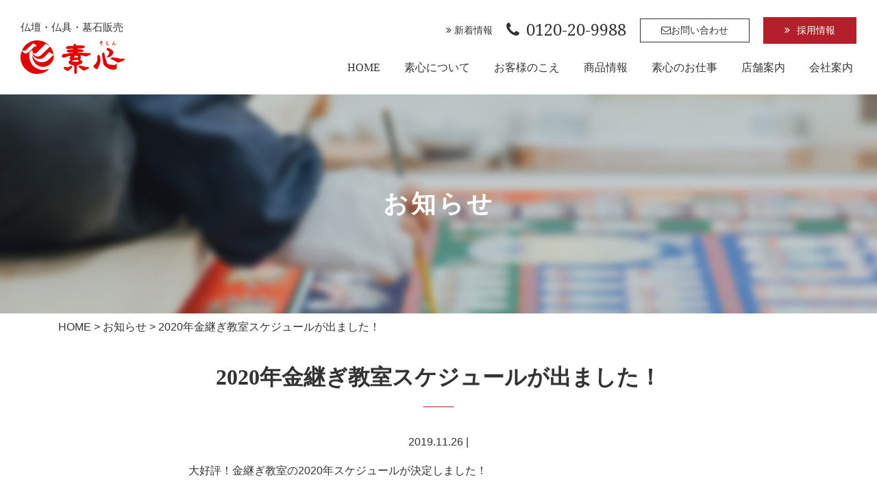

--- FILE ---
content_type: text/html; charset=UTF-8
request_url: https://so-shin.jp/news/2020%E5%B9%B4%E9%87%91%E7%B6%99%E3%81%8E%E6%95%99%E5%AE%A4%E3%82%B9%E3%82%B1%E3%82%B8%E3%83%A5%E3%83%BC%E3%83%AB%E3%81%8C%E5%87%BA%E3%81%BE%E3%81%97%E3%81%9F%EF%BC%81/
body_size: 4699
content:
<!DOCTYPE html>
<html prefix="og: http://ogp.me/ns#" lang="ja">

<head>
  <meta charset="UTF-8">
  <title>2020年金継ぎ教室スケジュールが出ました！ | 姫路・加古川の仏壇・仏具、墓石、寺院施工｜素心</title>
  <meta name="description" content="大好評！金継ぎ教室の2020年スケジュールが決定しました！先着順ですのでお早めにご予約お願いします！...">
  <meta property="og:title" content="2020年金継ぎ教室スケジュールが出ました！ | 姫路・加古川の仏壇・仏具、墓石、寺院施工｜素心">
<meta property="og:type" content="article">
<meta property="og:url" content="https://so-shin.jp/news/2020%e5%b9%b4%e9%87%91%e7%b6%99%e3%81%8e%e6%95%99%e5%ae%a4%e3%82%b9%e3%82%b1%e3%82%b8%e3%83%a5%e3%83%bc%e3%83%ab%e3%81%8c%e5%87%ba%e3%81%be%e3%81%97%e3%81%9f%ef%bc%81/">
<meta property="og:image" content="https://so-shin.jp/wp/wp-content/uploads/2019/11/63437014733684723a96045c63f71f4c-725x1024.jpg">
  <meta name="keywords" content="姫路・加古川,仏壇・仏具,墓石,寺院">
  <meta name="robots" content="index,follow">
  <meta name="SKYPE_TOOLBAR" content="SKYPE_TOOLBAR_PARSER_COMPATIBLE">
  <meta name="format-detection" content="telephone=no">
  <meta name="viewport" content="width=device-width, initial-scale=1">
  <link href="https://use.fontawesome.com/releases/v5.6.1/css/all.css" rel="stylesheet">
  <link href="https://use.fontawesome.com/releases/v5.6.1/css/all.css" rel="stylesheet">
  <link rel="shortcut icon" type="image/vnd.microsoft.icon" href="https://so-shin.jp/common/img/ico/favicon.ico">
  <link rel="icon" type="image/vnd.microsoft.icon" href="https://so-shin.jp/common/img/ico/favicon.ico">
  <link rel="shortcut icon" type="image/x-icon" href="https://so-shin.jp/common/img/ico/favicon.ico">
  <style>
    .l-header .header_top li.fb a {
      background-color: #fff !important;
      border: #fff !important;
    }

    .l-header .header_top li.fb a:hover {
      background-color: #fff !important;
      border: #fff !important;
    }
  </style>
  <link rel='dns-prefetch' href='//s.w.org' />
<link rel="alternate" type="application/rss+xml" title="素心 株式会社 &raquo; フィード" href="https://so-shin.jp/feed/" />
<link rel="alternate" type="application/rss+xml" title="素心 株式会社 &raquo; コメントフィード" href="https://so-shin.jp/comments/feed/" />
<link rel='stylesheet' id='ico-css'  href='//maxcdn.bootstrapcdn.com/font-awesome/4.6.1/css/font-awesome.min.css?ver=4.8.25' type='text/css' media='all' />
<link rel='stylesheet' id='font-css'  href='//fonts.googleapis.com/css?family=Droid+Serif%3A400%2C700&#038;ver=4.8.25' type='text/css' media='all' />
<link rel='stylesheet' id='default-css'  href='https://so-shin.jp/common/css/theme.css?ver=4.8.25' type='text/css' media='all' />
<link rel='stylesheet' id='builtin-css'  href='https://so-shin.jp/wp/wp-content/themes/uniontheme_copy/style.css?ver=4.8.25' type='text/css' media='all' />

  <script>
    (function(i, s, o, g, r, a, m) {
      i['GoogleAnalyticsObject'] = r;
      i[r] = i[r] || function() {
        (i[r].q = i[r].q || []).push(arguments)
      }, i[r].l = 1 * new Date();
      a = s.createElement(o),
        m = s.getElementsByTagName(o)[0];
      a.async = 1;
      a.src = g;
      m.parentNode.insertBefore(a, m)
    })(window, document, 'script', '//www.google-analytics.com/analytics.js', 'ga');

    ga('create', 'UA-24968336-1', 'auto');
    ga('require', 'displayfeatures');
    ga('require', 'linkid', 'linkid.js');
    ga('send', 'pageview');
  </script>
  <!-- Google tag (gtag.js) -->
  <script async src="https://www.googletagmanager.com/gtag/js?id=G-NEXEJZRRJ6"></script>
  <script>
    window.dataLayer = window.dataLayer || [];

    function gtag() {
      dataLayer.push(arguments);
    }
    gtag('js', new Date());

    gtag('config', 'G-NEXEJZRRJ6');
  </script>
</head>

<body class="post-template-default single single-post postid-690 single-format-standard">

  <div id="page">

    <!--   ヘッダー   -->
    <header class="l-header hidden-xs lower_header">
      <div class="container-fluid">
        <div class="header_in">
          <h1 class="logo">
            <span>仏壇・仏具・墓石販売</span>
            <a href="https://so-shin.jp/"><img src="https://so-shin.jp/common/img/header/logo.png" alt=">素心 株式会社"></a>
          </h1>
          <div class="header_right">
            <ul class="header_top">
              <li><a href="https://so-shin.jp/news/"><i class="fa fa-angle-double-right" aria-hidden="true"></i> 新着情報</a></li>
              <li class="tel"><i class="fa fa-phone" aria-hidden="true"></i><span data-action="call" data-tel="0120-20-9988">0120-20-9988</span></li>
              <li class="form"><a href="https://so-shin.jp/contact/"><i class="fa fa-envelope-o" aria-hidden="true"></i>お問い合わせ</a></li>
              <li class="recruit rec_lower"><a href="https://so-shin.jp/recruit/"><i class="fa fa-angle-double-right" aria-hidden="true"></i>採用情報</a></li>
              <!-- <li class="fb"><a href="https://www.instagram.com/soshin6111/" target="new"><img width="30px" src="https://so-shin.jp/wp/wp-content/themes/uniontheme_copy/img/index/2025/Instagram_glyph_icon.png" alt=""></a></li> -->
            </ul>
            <ul class="gnavi">
              <li><a href="https://so-shin.jp/">HOME</a></li>
              <li><a href="https://so-shin.jp/concept/">素心について</a></li>
              <li><a href="https://so-shin.jp/voice/">お客様のこえ</a></li>
              <li><a href="https://so-shin.jp/product/">商品情報</a></li>
              <li><a href="https://so-shin.jp/service/">素心のお仕事</a></li>
              <li><a href="https://so-shin.jp/store/">店舗案内</a></li>
              <li><a href="https://so-shin.jp/company/">会社案内</a></li>
              <!-- /.gnavi -->
            </ul>
          </div>
        </div>
        <!-- / .container-fluid -->
      </div>
      <!-- / .l-header -->
    </header>


    <nav class="fix_navi lower_fix_navi">
      <div class="container">
        <div class="navi_in">
          <h2><a href="https://so-shin.jp/"><img src="https://so-shin.jp/common/img/header/logo.png" alt="素心"></a></h2>
          <ul>
            <li><a href="https://so-shin.jp/">HOME</a></li>
            <li><a href="https://so-shin.jp/concept/">素心について</a></li>
            <li><a href="https://so-shin.jp/voice/">お客様のこえ</a></li>
            <li><a href="https://so-shin.jp/product/">商品情報</a></li>
            <li><a href="https://so-shin.jp/service/">素心のお仕事</a></li>
            <li class="visible-xs"><a href="https://so-shin.jp/works/">寺院施工例</a></li>
            <li><a href="https://so-shin.jp/store/">店舗案内</a></li>
            <li><a href="https://so-shin.jp/company/">会社案内</a></li>
            <li class="visible-xs"><a href="https://so-shin.jp/recruit/">採用情報</a></li>
            <li class="visible-xs"><a href="https://so-shin.jp/news/">新着情報</a></li>
            <li class="visible-xs"><a href="https://so-shin.jp/contact/">お問い合わせ</a></li>
          </ul>
          <div class="btn_box visible-xs">
            <div class="menu_btn">
              <span></span>
            </div>
            <!-- /.btn_box -->
          </div>
          <!-- /.navi_in -->
        </div>
      </div>
      <!-- /.fix_navi -->
    </nav>

    
                      <div class="post-690 post type-post status-publish format-standard hentry category-news">
          <div class="lower_ttl news_detail_ttl">
            <h2>お知らせ</h2>
            <!-- /.lower_ttl -->
          </div>
        </div>
      
      <div class="crumbs">
        <nav class="container">
                      <ul>

              <li class="home"><a href="https://so-shin.jp/">HOME</a>&nbsp;&gt;</li>

                              <li><a href="https://so-shin.jp/news/">お知らせ</a>&nbsp;&gt;</li>
              
              <li>2020年金継ぎ教室スケジュールが出ました！  </li>

            </ul>
                  </nav>
        <!-- /.crumbs -->
      </div>
    

    <div class="l-contents">
      <div class="l-main">
<div class="post-690 post type-post status-publish format-standard hentry category-news"></div>

<article class="m-news">
  <div class="container">
    <section class="news">
      <h2 class="ttl02">2020年金継ぎ教室スケジュールが出ました！</h2>
      <p class="tC">
        <time>2019.11.26</time> | <span>
                            </span>
      </p>
      <div class="body">
        <p>大好評！金継ぎ教室の2020年スケジュールが決定しました！</p>
<p>先着順ですのでお早めにご予約お願いします！</p>
<p><a href="http://www.so-shin.jp/wp/wp-content/uploads/2019/11/63437014733684723a96045c63f71f4c.jpg"><img class="alignnone size-medium wp-image-691" src="http://www.so-shin.jp/wp/wp-content/uploads/2019/11/63437014733684723a96045c63f71f4c-212x300.jpg" alt="" width="212" height="300" srcset="https://so-shin.jp/wp/wp-content/uploads/2019/11/63437014733684723a96045c63f71f4c-212x300.jpg 212w, https://so-shin.jp/wp/wp-content/uploads/2019/11/63437014733684723a96045c63f71f4c-768x1085.jpg 768w, https://so-shin.jp/wp/wp-content/uploads/2019/11/63437014733684723a96045c63f71f4c-725x1024.jpg 725w" sizes="(max-width: 212px) 100vw, 212px" /></a></p>
        <!-- /.body -->
      </div>
      <!-- /.news -->
    </section>
    <!-- START pagenavi-default.php -->

<div class="wp-pagenavi">
<div class="alignleft"><a href="https://so-shin.jp/news/%e7%a0%94%e4%bf%ae%e4%bc%9a%e3%81%ab%e3%82%88%e3%82%8b%e5%96%b6%e6%a5%ad%e6%99%82%e9%96%93%e5%a4%89%e6%9b%b4%e3%81%ae%e3%81%8a%e7%9f%a5%e3%82%89%e3%81%9b/" rel="prev">&laquo; 前へ</a></div><div class="center"><a href="https://so-shin.jp/news/">一覧へ</a></div>
<div class="alignright"><a href="https://so-shin.jp/news/%e5%8a%a0%e5%8f%a4%e5%b7%9d%e5%ba%97%e5%96%b6%e6%a5%ad%e6%99%82%e9%96%93%e5%a4%89%e6%9b%b4%e3%81%ae%e3%81%8a%e7%9f%a5%e3%82%89%e3%81%9b/" rel="next">次へ &raquo;</a></div><!--/ .wp-pagenavi --></div>

<!-- END pagenavi-default.php -->

  </div>
  <!-- .m-news -->
</article>




<!-- / .l-main --></div>
<!-- /.l-contents --></div>

<div class="pagetop"><a href="#page"><i class="fa fa-chevron-up" aria-hidden="true"></i></a></div>

<!--     フッター   -->
<footer class="l-footer">
  <div class="container">
    <div class="foot_top">
      <h2><img src="https://so-shin.jp/common/img/header/logo.png" alt="素心"></h2>
      <ul>
        <li class="tel">
          フリーダイヤル | 年中無休(正月を除く)
          <span data-action="call" data-tel="0120-20-9988"><i class="fa fa-phone" aria-hidden="true"></i> 0120-20-9988</span>
        </li>
        <li class="form"><a href="https://so-shin.jp/contact/"><i class="fa fa-envelope-o" aria-hidden="true"></i> お問い合わせ</a></li>
      </ul>
    </div>
    <ul class="fnavi hidden-xs">
      <li><a href="https://so-shin.jp/">HOME</a></li>
      <li><a href="https://so-shin.jp/concept/">素心について</a></li>
      <li><a href="https://so-shin.jp/voice/">お客様のこえ</a></li>
      <li><a href="https://so-shin.jp/product/">商品情報</a></li>
      <li><a href="https://so-shin.jp/service/">素心のお仕事</a></li>
      <li><a href="https://so-shin.jp/store/">店舗案内</a></li>
      <li><a href="https://so-shin.jp/company/">会社案内</a></li>
      <li><a href="https://so-shin.jp/news/">新着情報</a></li>
      <li><a href="https://so-shin.jp/recruit/">採用情報</a></li>
      <!-- /.fnavi -->
    </ul>
    <div class="foot_store row">
      <div class="foot_store_box col-sm-4">
        <h3>加古川本店</h3>
        <p>〒675-0012 兵庫県加古川市野口町野口81-1</p>
        <ul>
          <li>TEL:<span data-action="call" data-tel="079-425-6111">079-425-6111</span></li>
          <li>FAX:<span>079-425-8818</span></li>
        </ul>
        <!-- /.foot_store_box -->
      </div>
      <div class="foot_store_box col-sm-4">
        <h3>高砂店</h3>
        <p>〒676-0076 高砂市伊保崎4丁目1-61</p>
        <ul>
          <li>TEL:<span data-action="call" data-tel="079-447-6111">079-447-6111</span></li>
          <li>FAX:<span>079-447-6500</span></li>
        </ul>
        <!-- /.foot_store_box -->
      </div>
      <div class="foot_store_box col-sm-4">
        <h3>姫路店</h3>
        <p>〒670-0966 兵庫県姫路市延末1丁目82</p>
        <ul>
          <li>TEL:<span data-action="call" data-tel="079-288-6111">079-288-6111</span></li>
          <li>FAX:<span>079-280-6221</span></li>
        </ul>
        <!-- /.foot_store_box -->
      </div>
      <!-- /.foot_store -->
    </div>
    <ul class="foot_bnr row">
      <!--<li class="col-xs-6 col-sm-3 col-md-3 col-lg-3"><a href="http://www.so-shin.jp/common/pdf/nihonmono_pamph.pdf" target="new"><img src="https://so-shin.jp/common/img/footer/foot_bnr01.jpg" alt="届けたい日本もの" class="hover"></a></li>
      <li class="col-xs-6 col-sm-3 col-md-3 col-lg-3"><a href="http://e-butsudan.jp/" target="new"><img src="https://so-shin.jp/common/img/footer/foot_bnr02.jpg" alt="仏壇仏具のプロショップ素心" class="hover"></a></li>
      <li class="col-xs-6 col-sm-3 col-md-3 col-lg-3"><a href="http://tsite.jp/" target="new"><img src="https://so-shin.jp/common/img/footer/foot_bnr03.jpg" alt="T-POINT" class="hover"></a></li>
      <li class="col-xs-6 col-sm-3 col-md-3 col-lg-3"><a href="http://prayforone.jp/index.html" target="new"><img src="https://so-shin.jp/common/img/footer/foot_bnr04.jpg" alt="PRAY for (ONE)" class="hover"></a></li>-->



      <li class="hidden-xs"><a href="http://www.riyak.jp" target="_blank"><img src="https://so-shin.jp/common/img/footer/foot_riyak.png" srcset="https://so-shin.jp/common/img/footer/foot_riyak.png 1x" ,"https://so-shin.jp/common/img/footer/foot_riyak@2x.png 2x" alt="riyak"></a>

        <a href="https://oohaka.jp/" target="_blank"><img src="http://so-shin.jp/wp/wp-content/uploads/2024/07/11f1893fdf021f11cd1ba581d505e241-1.png" alt="お墓の口コミ"></a>

      </li>
      <li class="hidden-lg"><a href="http://www.riyak.jp" target="_blank"><img src="https://so-shin.jp/common/img/footer/foot_riyak_sp.png" srcset="https://so-shin.jp/common/img/footer/foot_riyak_sp.png 1x" ,"https://so-shin.jp/common/img/footer/foot_riyak_sp@2x.png 2x" alt="riyak"></a>
        <br>
        <br>

        <a href="https://oohaka.jp/" target="_blank"><img src="http://so-shin.jp/wp/wp-content/uploads/2024/07/11f1893fdf021f11cd1ba581d505e241-1.png" alt="お墓の口コミ"></a>
      </li>



      <!-- /.foot_bnr -->
    </ul>
    <p class="copyright">&copy; 素心 All Right Reserved.</p>
  </div>
  <!-- / .l-footer -->
</footer>

<!-- / #page --></div>


<script type='text/javascript' src='//ajax.googleapis.com/ajax/libs/jquery/2.1.0/jquery.min.js?ver=4.8.25'></script>
<script type='text/javascript' src='https://so-shin.jp/common/js/min/scripts.js?ver=4.8.25'></script>


<script type="text/javascript" src="//jpostal-1006.appspot.com/jquery.jpostal.js"></script>
<script>
  $('input[name="your_zipcode[data][0]"]').jpostal({
    postcode: [
      'input[name="your_zipcode[data][0]"]',
      'input[name="your_zipcode[data][1]"]'
    ],
    address: {
      'input[name="your_address"]': '%3%4%5'
    }
  });
</script>
</body>

</html><style>
  .single blockquote {
    position: relative;
    padding: 30px 15px 8px 15px;
    box-sizing: border-box;
    font-style: italic;
    background: #efefef;
    color: #555;
  }

  .single blockquote:before {
    display: inline-block;
    position: absolute;
    top: 5px;
    left: 15px;
    content: "\f10d";
    font-family: 'FontAwesome';
    color: #cfcfcf;
    font-size: 24px;
    line-height: 1;
    font-weight: 900;
  }

  .single .ttl02 {
    line-height: 1.5;
  }
</style>

--- FILE ---
content_type: text/css
request_url: https://so-shin.jp/common/css/theme.css?ver=4.8.25
body_size: 16935
content:
@charset "UTF-8";

@-webkit-keyframes bounce {
    0% {
        -webkit-transform: scale(1.1)
    }

    to {
        -webkit-transform: scale(1)
    }
}

@keyframes bounce {
    0% {
        transform: scale(1.1)
    }

    to {
        transform: scale(1)
    }
}

body,
html,
label,
section,
table {
    padding: 0;
    vertical-align: baseline
}

html {
    overflow-y: scroll
}

body,
label,
section,
table {
    border: 0;
    background: 0 0
}

body {
    line-height: 1;
    margin: 0;
    font: 13px/1.231 arial, helvetica, clean, sans-serif;
    *font: x-small;
    background: #fff;
    color: #333;
    font-family: "游ゴシック", YuGothic, "ヒラギノ角ゴ Pro W3", "Hiragino Kaku Gothic Pro", "メイリオ", Meiryo, Verdana, sans-serif;
    -webkit-text-size-adjust: 100%
}

abbr,
address,
article,
aside,
audio,
b,
blockquote,
canvas,
caption,
cite,
code,
dd,
del,
details,
dfn,
div,
dl,
dt,
em,
fieldset,
figcaption,
figure,
footer,
form,
h1,
h2,
h3,
h4,
h5,
h6,
header,
hgroup,
i,
iframe,
ins,
kbd,
legend,
li,
mark,
menu,
nav,
object,
ol,
p,
pre,
q,
samp,
small,
span,
strong,
sub,
summary,
sup,
tbody,
tfoot,
thead,
time,
tr,
ul,
var,
video {
    margin: 0;
    padding: 0;
    border: 0;
    outline: 0;
    vertical-align: baseline;
    background: 0 0
}

html,
img {
    margin: 0;
    border: 0;
    background: 0 0
}

label,
section,
table {
    outline: 0
}

body,
html,
img,
td,
th {
    outline: 0
}

article,
aside,
details,
figcaption,
figure,
footer,
header,
hgroup,
menu,
nav,
section {
    display: block
}

ul {
    list-style: none
}

blockquote,
q {
    quotes: none
}

blockquote:after,
blockquote:before,
q:after,
q:before {
    content: none
}

a,
hr,
img {
    padding: 0
}

a,
td,
th {
    margin: 0;
    background: 0 0
}

a {
    vertical-align: baseline
}

ins,
mark {
    background-color: #ff9;
    color: #000
}

ins {
    text-decoration: none
}

mark {
    font-style: italic;
    font-weight: 700
}

del {
    text-decoration: line-through
}

abbr[title],
dfn[title] {
    border-bottom: 1px dotted;
    cursor: help
}

table {
    border-spacing: 0;
    font: 100%;
    width: 100%;
    margin: 0 auto 20px;
    border-collapse: collapse
}

hr {
    display: block;
    height: 1px;
    border: 0;
    border-top: 1px solid #ccc;
    margin: 1em 0
}

input,
select {
    vertical-align: middle
}

button,
input,
select,
textarea {
    font: 99% arial, helvetica, clean, sans-serif
}

code,
kbd,
pre,
samp,
tt {
    font-family: monospace;
    *font-size: 108%;
    line-height: 100%
}

.mt0 {
    margin-top: 0 !important
}

.mb0 {
    margin-bottom: 0 !important
}

.pt0 {
    padding-top: 0 !important
}

.pb0 {
    padding-bottom: 0 !important
}

.mt5 {
    margin-top: 5px !important
}

.mb5 {
    margin-bottom: 5px !important
}

.pt5 {
    padding-top: 5px !important
}

.pb5 {
    padding-bottom: 5px !important
}

.mt10 {
    margin-top: 10px !important
}

.mb10 {
    margin-bottom: 10px !important
}

.pt10 {
    padding-top: 10px !important
}

.pb10 {
    padding-bottom: 10px !important
}

.mt15 {
    margin-top: 15px !important
}

.mb15 {
    margin-bottom: 15px !important
}

.pt15 {
    padding-top: 15px !important
}

.pb15 {
    padding-bottom: 15px !important
}

.mt20 {
    margin-top: 20px !important
}

.mb20 {
    margin-bottom: 20px !important
}

.pt20 {
    padding-top: 20px !important
}

.pb20 {
    padding-bottom: 20px !important
}

.mt25 {
    margin-top: 25px !important
}

.mb25 {
    margin-bottom: 25px !important
}

.pt25 {
    padding-top: 25px !important
}

.pb25 {
    padding-bottom: 25px !important
}

.mt30 {
    margin-top: 30px !important
}

.mb30 {
    margin-bottom: 30px !important
}

.pt30 {
    padding-top: 30px !important
}

.pb30 {
    padding-bottom: 30px !important
}

.mt35 {
    margin-top: 35px !important
}

.mb35 {
    margin-bottom: 35px !important
}

.pt35 {
    padding-top: 35px !important
}

.pb35 {
    padding-bottom: 35px !important
}

.mt40 {
    margin-top: 40px !important
}

.mb40 {
    margin-bottom: 40px !important
}

.pt40 {
    padding-top: 40px !important
}

.pb40 {
    padding-bottom: 40px !important
}

.mt45 {
    margin-top: 45px !important
}

.mb45 {
    margin-bottom: 45px !important
}

.pt45 {
    padding-top: 45px !important
}

.pb45 {
    padding-bottom: 45px !important
}

.mt50 {
    margin-top: 50px !important
}

.mb50 {
    margin-bottom: 50px !important
}

.pt50 {
    padding-top: 50px !important
}

.pb50 {
    padding-bottom: 50px !important
}

.mt55 {
    margin-top: 55px !important
}

.mb55 {
    margin-bottom: 55px !important
}

.pt55 {
    padding-top: 55px !important
}

.pb55 {
    padding-bottom: 55px !important
}

.mt60 {
    margin-top: 60px !important
}

.mb60 {
    margin-bottom: 60px !important
}

.pt60 {
    padding-top: 60px !important
}

.pb60 {
    padding-bottom: 60px !important
}

.mt65 {
    margin-top: 65px !important
}

.mb65 {
    margin-bottom: 65px !important
}

.pt65 {
    padding-top: 65px !important
}

.pb65 {
    padding-bottom: 65px !important
}

.mt70 {
    margin-top: 70px !important
}

.mb70 {
    margin-bottom: 70px !important
}

.pt70 {
    padding-top: 70px !important
}

.pb70 {
    padding-bottom: 70px !important
}

.mt75 {
    margin-top: 75px !important
}

.mb75 {
    margin-bottom: 75px !important
}

.pt75 {
    padding-top: 75px !important
}

.pb75 {
    padding-bottom: 75px !important
}

.mt80 {
    margin-top: 80px !important
}

.mb80 {
    margin-bottom: 80px !important
}

.pt80 {
    padding-top: 80px !important
}

.pb80 {
    padding-bottom: 80px !important
}

.mt85 {
    margin-top: 85px !important
}

.mb85 {
    margin-bottom: 85px !important
}

.pt85 {
    padding-top: 85px !important
}

.pb85 {
    padding-bottom: 85px !important
}

.mt90 {
    margin-top: 90px !important
}

.mb90 {
    margin-bottom: 90px !important
}

.pt90 {
    padding-top: 90px !important
}

.pb90 {
    padding-bottom: 90px !important
}

.mt95 {
    margin-top: 95px !important
}

.mb95 {
    margin-bottom: 95px !important
}

.pt95 {
    padding-top: 95px !important
}

.pb95 {
    padding-bottom: 95px !important
}

.mt100 {
    margin-top: 100px !important
}

.mb100 {
    margin-bottom: 100px !important
}

.pt100 {
    padding-top: 100px !important
}

.pb100 {
    padding-bottom: 100px !important
}

* {
    -webkit-box-sizing: border-box;
    -moz-box-sizing: border-box;
    box-sizing: border-box
}

.container,
.container-fluid {
    margin-right: auto;
    margin-left: auto;
    padding-left: 15px;
    padding-right: 15px
}

.container-fluid:after,
.container-fluid:before {
    content: " ";
    display: table
}

.container-fluid:after {
    clear: both
}

.container:after,
.container:before {
    content: " ";
    display: table
}

.container:after {
    clear: both
}

@media (min-width:768px) {
    .container {
        width: 768px
    }
}

@media (min-width:992px) {
    .container {
        width: 992px
    }
}

@media (min-width:1200px) {
    .container {
        width: 1200px
    }
}

.row:after,
.row:before {
    content: " ";
    display: table
}

.row:after {
    clear: both
}

.col-xs-1 {
    float: left;
    width: 5.98291%;
    margin-left: 2.5641%
}

.col-xs-10:first-child,
.col-xs-11:first-child,
.col-xs-1:first-child,
.col-xs-2:first-child,
.col-xs-3:first-child,
.col-xs-4:first-child,
.col-xs-5:first-child,
.col-xs-6:first-child,
.col-xs-7:first-child,
.col-xs-8:first-child,
.col-xs-9:first-child {
    margin-left: 0
}

.col-xs-2,
.col-xs-3,
.col-xs-4 {
    float: left;
    width: 14.52991%;
    margin-left: 2.5641%
}

.col-xs-3,
.col-xs-4 {
    width: 23.07692%
}

.col-xs-4 {
    width: 31.62393%
}

.col-xs-5,
.col-xs-6,
.col-xs-7,
.col-xs-8 {
    float: left;
    width: 40.17094%;
    margin-left: 2.5641%
}

.col-xs-6,
.col-xs-7,
.col-xs-8 {
    width: 48.71795%
}

.col-xs-7,
.col-xs-8 {
    width: 57.26496%
}

.col-xs-8 {
    width: 65.81197%
}

.col-xs-10,
.col-xs-11,
.col-xs-9 {
    float: left;
    width: 74.35897%;
    margin-left: 2.5641%
}

.col-xs-10,
.col-xs-11 {
    width: 82.90598%
}

.col-xs-11 {
    width: 91.45299%
}

.col-xs-12 {
    width: 100%
}


@media (max-width:767px) {

    .col-xs-2:nth-child(6n+1),
    .col-xs-3:nth-child(4n+1),
    .col-xs-4:nth-child(3n+1),
    .col-xs-6:nth-child(odd) {
        margin-left: 0
    }
}

@media (min-width:768px) {
    .col-sm-1 {
        float: left;
        width: 5.98291%;
        margin-left: 2.5641%
    }

    .col-sm-10:first-child,
    .col-sm-11:first-child,
    .col-sm-1:first-child,
    .col-sm-2:first-child,
    .col-sm-3:first-child,
    .col-sm-4:first-child,
    .col-sm-5:first-child,
    .col-sm-6:first-child,
    .index_post .col-sm-6:nth-of-type(3),
    .col-sm-7:first-child,
    .col-sm-8:first-child,
    .col-sm-9:first-child {
        margin-left: 0
    }
    .index_post .col-sm-6:nth-of-type(3) {
        margin-top: 20px;
    }

    .col-sm-2,
    .col-sm-3,
    .col-sm-4 {
        float: left;
        width: 14.52991%;
        margin-left: 2.5641%
    }

    .col-sm-3,
    .col-sm-4 {
        width: 23.07692%
    }

    .col-sm-4 {
        width: 31.62393%
    }

    .col-sm-5,
    .col-sm-6,
    .col-sm-7,
    .col-sm-8 {
        float: left;
        width: 40.17094%;
        margin-left: 2.5641%
    }

    .col-sm-6,
    .col-sm-7,
    .col-sm-8 {
        width: 48.71795%
    }

    .col-sm-7,
    .col-sm-8 {
        /*width: 57.26496%*/
		width:100%;
    }

    .col-sm-8 {
        width: 65.81197%
    }

    .col-sm-10,
    .col-sm-11,
    .col-sm-9 {
        float: left;
        width: 74.35897%;
        margin-left: 2.5641%
    }

    .col-sm-10,
    .col-sm-11 {
        width: 82.90598%
    }

    .col-sm-11 {
        width: 91.45299%
    }

    .col-sm-12 {
        width: 100%
    }
}

@media (min-width:768px) and (max-width:991px) {

    .col-sm-2:nth-child(6n+1),
    .col-sm-3:nth-child(4n+1),
    .col-sm-4:nth-child(3n+1),
    .col-sm-6:nth-child(odd) {
        margin-left: 0
    }
}

@media (min-width:992px) {
    .col-md-1 {
        float: left;
        width: 5.98291%;
        margin-left: 2.5641%
    }

    .col-md-10:first-child,
    .col-md-11:first-child,
    .col-md-1:first-child,
    .col-md-2:first-child,
    .col-md-3:first-child,
    .col-md-4:first-child,
    .col-md-5:first-child,
    .col-md-6:first-child,
    .col-md-7:first-child,
    .col-md-8:first-child,
    .col-md-9:first-child {
        margin-left: 0
    }

    .col-md-2,
    .col-md-3,
    .col-md-4 {
        float: left;
        width: 14.52991%;
        margin-left: 2.5641%
    }

    .col-md-3,
    .col-md-4 {
        width: 23.07692%
    }

    .col-md-4 {
        width: 31.62393%
    }

    .col-md-5,
    .col-md-6,
    .col-md-7,
    .col-md-8 {
        float: left;
        width: 40.17094%;
        margin-left: 2.5641%
    }

    .col-md-6,
    .col-md-7,
    .col-md-8 {
        width: 48.71795%
    }

    .col-md-7,
    .col-md-8 {
        width: 57.26496%
    }

    .col-md-8 {
        width: 65.81197%
    }

    .col-md-10,
    .col-md-11,
    .col-md-9 {
        float: left;
        width: 74.35897%;
        margin-left: 2.5641%
    }

    .col-md-10,
    .col-md-11 {
        width: 82.90598%
    }

    .col-md-11 {
        width: 91.45299%
    }

    .col-md-12 {
        width: 100%
    }
}

@media only screen and (min-width:992px) and (max-width:1199px) {

    .col-md-2:nth-child(6n+1),
    .col-md-3:nth-child(4n+1),
    .col-md-4:nth-child(3n+1),
    .col-md-6:nth-child(odd) {
        margin-left: 0
    }
}

@media (min-width:1200px) {
    .col-lg-1 {
        float: left;
        width: 5.98291%;
        margin-left: 2.5641%
    }

    .col-lg-10:first-child,
    .col-lg-11:first-child,
    .col-lg-1:first-child,
    .col-lg-2:first-child,
    .col-lg-3:first-child,
    .col-lg-4:first-child,
    .col-lg-5:first-child,
    .col-lg-6:first-child,
    .col-lg-7:first-child,
    .col-lg-8:first-child,
    .col-lg-9:first-child {
        margin-left: 0
    }

    .col-lg-2,
    .col-lg-3,
    .col-lg-4 {
        float: left;
        width: 14.52991%;
        margin-left: 2.5641%
    }

    .col-lg-3,
    .col-lg-4 {
        width: 23.07692%
    }

    .col-lg-4 {
        width: 31.62393%
    }

    .col-lg-5,
    .col-lg-6,
    .col-lg-7,
    .col-lg-8 {
        float: left;
        width: 40.17094%;
        margin-left: 2.5641%
    }

    .col-lg-6,
    .col-lg-7,
    .col-lg-8 {
        width: 48.71795%
    }

    .col-lg-7,
    .col-lg-8 {
        width: 57.26496%
    }

    .col-lg-8 {
        width: 65.81197%
    }

    .col-lg-10,
    .col-lg-11,
    .col-lg-9 {
        float: left;
        width: 74.35897%;
        margin-left: 2.5641%
    }

    .col-lg-10,
    .col-lg-11 {
        width: 82.90598%
    }

    .col-lg-11 {
        width: 91.45299%
    }

    .col-lg-12 {
        width: 100%
    }

    .col-lg-2:nth-child(6n+1),
    .col-lg-3:nth-child(4n+1),
    .col-lg-4:nth-child(3n+1),
    .col-lg-6:nth-child(odd) {
        margin-left: 0
    }
}

.grid5 {
    float: left;
    width: 17.94872%;
    margin-left: 2.5641%
}

.grid5:first-child {
    margin-left: 0
}

.visible-lg,
.visible-lg-block,
.visible-lg-inline,
.visible-lg-inline-block,
.visible-md,
.visible-md-block,
.visible-md-inline,
.visible-md-inline-block,
.visible-sm,
.visible-sm-block,
.visible-sm-inline,
.visible-sm-inline-block,
.visible-xs,
.visible-xs-block,
.visible-xs-inline,
.visible-xs-inline-block {
    display: none !important
}

@media (max-width:767px) {

    .visible-xs,
    .visible-xs-block {
        display: block !important
    }

    table.visible-xs {
        display: table !important
    }

    tr.visible-xs {
        display: table-row !important
    }

    td.visible-xs,
    th.visible-xs {
        display: table-cell !important
    }

    .visible-xs-inline {
        display: inline !important
    }

    .visible-xs-inline-block {
        display: inline-block !important
    }
}

@media (min-width:768px) and (max-width:991px) {

    .visible-sm,
    .visible-sm-block {
        display: block !important
    }

    table.visible-sm {
        display: table !important
    }

    tr.visible-sm {
        display: table-row !important
    }

    td.visible-sm,
    th.visible-sm {
        display: table-cell !important
    }

    .visible-sm-inline {
        display: inline !important
    }

    .visible-sm-inline-block {
        display: inline-block !important
    }
}

@media (min-width:992px) and (max-width:1199px) {

    .visible-md,
    .visible-md-block {
        display: block !important
    }

    table.visible-md {
        display: table !important
    }

    tr.visible-md {
        display: table-row !important
    }

    td.visible-md,
    th.visible-md {
        display: table-cell !important
    }

    .visible-md-inline {
        display: inline !important
    }

    .visible-md-inline-block {
        display: inline-block !important
    }
}

@media (min-width:1200px) {

    .visible-lg,
    .visible-lg-block {
        display: block !important
    }

    table.visible-lg {
        display: table !important
    }

    tr.visible-lg {
        display: table-row !important
    }

    td.visible-lg,
    th.visible-lg {
        display: table-cell !important
    }

    .visible-lg-inline {
        display: inline !important
    }

    .visible-lg-inline-block {
        display: inline-block !important
    }
}

@media (max-width:767px) {
    .hidden-xs {
        display: none !important
    }
}

@media (min-width:768px) and (max-width:991px) {
    .hidden-sm {
        display: none !important
    }
}

@media (min-width:992px) and (max-width:1199px) {
    .hidden-md {
        display: none !important
    }
}

@media (min-width:1200px) {
    .hidden-lg {
        display: none !important
    }
}

@media (max-width:767px) {
    .xs-center {
        text-align: center !important
    }
}

@media (min-width:768px) and (max-width:991px) {
    .sm-center {
        text-align: center !important
    }
}

@media (min-width:992px) and (max-width:1199px) {
    .md-center {
        text-align: center !important
    }
}

@media (min-width:1200px) {
    .lg-center {
        text-align: center !important
    }
}

@media (max-width:767px) {
    .xs-right {
        text-align: right !important
    }
}

@media (min-width:768px) and (max-width:991px) {
    .sm-right {
        text-align: right !important
    }
}

@media (min-width:992px) and (max-width:1199px) {
    .md-right {
        text-align: right !important
    }
}

@media (min-width:1200px) {
    .lg-right {
        text-align: right !important
    }
}

html {
    font-size: 62.5%
}

#page {
    position: relative;
    font-size: 16px;
    font-size: 1.6rem;
    overflow: hidden;
    font-weight: 500;
    min-width: 1140px
}

.container {
    width: 1140px
}

a:link {
    text-decoration: none
}

a:active,
a:hover,
a:link,
a:visited {
    color: #333
}

img,
td,
th {
    vertical-align: top
}

img {
    line-height: 1;
    font-size: 0;
    height: auto;
    max-width: 100%
}

td,
th {
    padding: 10px;
    border: 1px solid #ccc
}

section {
    margin: 0 0 40px
}

.inline_block {
    display: inline-block
}

.table_cell {
    display: table-cell;
    *display: inline;
    *zoom: 1;
    vertical-align: middle
}

.ovfl {
    overflow: hidden
}

.alignright,
.fr,
.imgR {
    float: right;
    margin-left: 10px
}

.alignleft,
.fl,
.imgL {
    float: left;
    margin-right: 10px
}

.aligncenter,
.btn,
.imgC,
.tC {
    text-align: center
}

.aligncenter,
.imgC {
    display: block;
    margin-left: auto;
    margin-right: auto
}

.sign,
.tR {
    text-align: right
}

.center-block {
    display: block;
    margin-right: auto;
    margin-left: auto
}

.clearfix {
    *zoom: 1
}

.clearfix:after {
    content: ".";
    display: block;
    clear: both;
    height: 0;
    visibility: hidden
}

.mfp-bg {
    z-index: 1042;
    overflow: hidden;
    position: fixed;
    background: #0b0b0b;
    opacity: .8
}

.mfp-bg,
.mfp-container,
.mfp-wrap {
    width: 100%;
    height: 100%;
    left: 0;
    top: 0
}

.mfp-wrap {
    z-index: 1043;
    position: fixed;
    outline: 0 !important;
    -webkit-backface-visibility: hidden
}

.mfp-container {
    position: absolute;
    padding: 0 8px;
    box-sizing: border-box
}

.mfp-container:before,
.mfp-content {
    display: inline-block;
    vertical-align: middle
}

.mfp-container:before {
    content: '';
    height: 100%
}

#page,
.mfp-align-top .mfp-container:before {
    display: none
}

.mfp-content {
    position: relative;
    margin: 0 auto;
    text-align: left;
    z-index: 1045
}

.mfp-ajax-holder .mfp-content,
.mfp-inline-holder .mfp-content {
    width: 100%;
    cursor: auto
}

.mfp-ajax-cur {
    cursor: progress
}

.mfp-zoom-out-cur,
.mfp-zoom-out-cur .mfp-image-holder .mfp-close {
    cursor: -moz-zoom-out;
    cursor: -webkit-zoom-out;
    cursor: zoom-out
}

.mfp-zoom {
    cursor: pointer;
    cursor: -webkit-zoom-in;
    cursor: -moz-zoom-in;
    cursor: zoom-in
}

.mfp-auto-cursor .mfp-content {
    cursor: auto
}

.mfp-arrow,
.mfp-close,
.mfp-counter,
.mfp-preloader {
    -webkit-user-select: none;
    -moz-user-select: none;
    user-select: none
}

.mfp-loading.mfp-figure,
.mfp-s-error .mfp-content,
.mfp-s-ready .mfp-preloader {
    display: none
}

.mfp-hide {
    display: none !important
}

.mfp-preloader {
    color: #ccc;
    position: absolute;
    top: 50%;
    width: auto;
    text-align: center;
    margin-top: -.8em;
    left: 8px;
    right: 8px;
    z-index: 1044
}

.mfp-preloader a {
    color: #ccc
}

.mfp-preloader a:hover {
    color: #fff
}

button.mfp-arrow {
    overflow: visible;
    cursor: pointer;
    background: inherit;
    border: 0;
    -webkit-appearance: none;
    display: block;
    outline: 0;
    padding: 0;
    z-index: 1046;
    box-shadow: none;
    touch-action: manipulation;
    color: #fff
}

button::-moz-focus-inner {
    padding: 0;
    border: 0
}

.mfp-close {
    overflow: visible;
    cursor: pointer;
    background: #555;
    border: 0;
    -webkit-appearance: none;
    display: block;
    outline: 0;
    padding: 0;
    z-index: 1046;
    box-shadow: none;
    touch-action: manipulation;
    width: 44px;
    height: 44px;
    line-height: 44px;
    position: absolute;
    right: 0;
    top: 0;
    text-decoration: none;
    text-align: center;
    color: #fff;
    font-style: normal;
    font-size: 28px;
    font-family: Arial, Baskerville, monospace
}

.mfp-close:focus,
.mfp-close:hover {
    opacity: 1
}

.mfp-close:active {
    top: 1px
}

.mfp-iframe-holder .mfp-close,
.mfp-image-holder .mfp-close {
    color: #fff;
    right: -6px;
    text-align: right;
    padding-right: 6px;
    width: 100%
}

.mfp-counter {
    position: absolute;
    top: 0;
    right: 0;
    color: #ccc;
    font-size: 12px;
    line-height: 18px;
    white-space: nowrap
}

.mfp-arrow {
    position: absolute;
    opacity: .65;
    top: 50%;
    margin: -55px 0 0;
    padding: 0;
    width: 90px;
    height: 110px;
    -webkit-tap-highlight-color: transparent
}

.mfp-arrow:active {
    margin-top: -54px
}

.mfp-arrow:focus,
.mfp-arrow:hover {
    opacity: 1
}

.mfp-arrow:after,
.mfp-arrow:before {
    content: '';
    display: block;
    width: 0;
    height: 0;
    position: absolute;
    left: 0;
    top: 0;
    margin-top: 35px;
    margin-left: 35px;
    border: medium inset transparent
}

.mfp-arrow:after {
    border-top-width: 13px;
    border-bottom-width: 13px;
    top: 8px
}

.mfp-arrow:before {
    border-top-width: 21px;
    border-bottom-width: 21px;
    opacity: .7
}

.mfp-arrow-left {
    left: 0
}

.mfp-arrow-left:after {
    border-right: 17px solid #fff;
    margin-left: 31px
}

.mfp-arrow-left:before {
    margin-left: 25px;
    border-right: 27px solid #3f3f3f
}

.mfp-arrow-right {
    right: 0
}

.mfp-arrow-right:after {
    border-left: 17px solid #fff;
    margin-left: 39px
}

.mfp-arrow-right:before {
    border-left: 27px solid #3f3f3f
}

.mfp-iframe-holder {
    padding-top: 40px;
    padding-bottom: 40px
}

.mfp-iframe-holder .mfp-content {
    line-height: 0;
    width: 100%;
    max-width: 900px
}

.mfp-iframe-holder .mfp-close {
    top: -40px
}

.mfp-iframe-scaler {
    width: 100%;
    height: 0;
    overflow: hidden;
    padding-top: 80%
}

.mfp-iframe-scaler iframe {
    position: absolute;
    display: block;
    top: 0;
    left: 0;
    width: 100%;
    height: 100%;
    box-shadow: 0 0 8px rgba(0, 0, 0, .6);
    background: #fff url(../img//ico/ajax-loader.gif) no-repeat 50%;
    background-size: 40px
}

.mfp-figure:after,
img.mfp-img {
    display: block;
    width: auto;
    height: auto
}

img.mfp-img {
    box-sizing: border-box;
    padding: 40px 0;
    margin: 0 auto
}

.mfp-figure,
img.mfp-img {
    line-height: 0
}

.mfp-figure:after {
    content: '';
    position: absolute;
    left: 0;
    top: 40px;
    bottom: 40px;
    right: 0;
    z-index: -1;
    box-shadow: 0 0 8px rgba(0, 0, 0, .6);
    background: #444
}

.mfp-figure small {
    color: #bdbdbd;
    display: block;
    font-size: 12px;
    line-height: 14px
}

.mfp-figure figure {
    margin: 0
}

.mfp-bottom-bar {
    margin-top: -36px;
    position: absolute;
    top: 100%;
    left: 0;
    width: 100%;
    cursor: auto
}

.mfp-title {
    text-align: left;
    line-height: 18px;
    color: #f3f3f3;
    word-wrap: break-word;
    padding-right: 36px
}

.mfp-image-holder .mfp-content,
img.mfp-img {
    max-width: 100%
}

.mfp-gallery .mfp-image-holder .mfp-figure {
    cursor: pointer
}

@media screen and (max-width:800px) and (orientation:landscape),
screen and (max-height:300px) {
    .mfp-img-mobile .mfp-image-holder {
        padding-left: 0;
        padding-right: 0
    }

    .mfp-img-mobile img.mfp-img {
        padding: 0
    }

    .mfp-img-mobile .mfp-figure:after {
        top: 0;
        bottom: 0
    }

    .mfp-img-mobile .mfp-figure small {
        display: inline;
        margin-left: 5px
    }

    .mfp-img-mobile .mfp-bottom-bar {
        background: rgba(0, 0, 0, .6);
        bottom: 0;
        margin: 0;
        top: auto;
        padding: 3px 5px;
        position: fixed;
        box-sizing: border-box
    }

    .mfp-img-mobile .mfp-bottom-bar:empty {
        padding: 0
    }

    .mfp-img-mobile .mfp-counter {
        right: 5px;
        top: 3px
    }

    .mfp-img-mobile .mfp-close {
        top: 0;
        right: 0;
        width: 35px;
        height: 35px;
        line-height: 35px;
        background: rgba(0, 0, 0, .6);
        position: fixed;
        text-align: center;
        padding: 0
    }
}

@media all and (max-width:900px) {
    .mfp-arrow {
        -webkit-transform: scale(.75);
        transform: scale(.75)
    }

    .mfp-arrow-left {
        -webkit-transform-origin: 0;
        transform-origin: 0
    }

    .mfp-arrow-right {
        -webkit-transform-origin: 100%;
        transform-origin: 100%
    }

    .mfp-container {
        padding-left: 6px;
        padding-right: 6px
    }
}

.slick-dots li button,
.slick-next,
.slick-prev {
    border: 0;
    background: 0 0;
    display: block;
    outline: 0;
    line-height: 0;
    font-size: 0;
    color: transparent;
    cursor: pointer
}

.slick-next,
.slick-prev {
    position: absolute;
    width: 25px;
    height: 50px;
    top: 50%;
    -webkit-transform: translate(0, -50%);
    -ms-transform: translate(0, -50%);
    transform: translate(0, -50%);
    padding: 0;
    z-index: 100
}

.slick-next.slick-disabled:before,
.slick-prev.slick-disabled:before {
    opacity: .25
}

.slick-next:before,
.slick-prev:before {
    font-family: "slick";
    font-size: 20px;
    line-height: 1;
    color: #fff;
    opacity: .75;
    -webkit-font-smoothing: antialiased;
    -moz-osx-font-smoothing: grayscale
}

.slick-prev {
    left: -135px;
    background: url(../../img/index/prev.jpg) no-repeat center
}

[dir=rtl] .slick-prev {
    left: auto;
    right: -25px
}

.slick-next {
    left: -100px;
    background: url(../../img/index/next.jpg) no-repeat center
}

[dir=rtl] .slick-next {
    left: -25px;
    right: auto
}

.slick-dotted.slick-slider,
.works_area .works_list li {
    margin-bottom: 30px
}

.slick-dots {
    position: absolute;
    bottom: -65px;
    list-style: none;
    display: block;
    text-align: center;
    padding: 0;
    margin: 0;
    width: 100%
}

.slick-dots li {
    position: relative;
    display: inline-block;
    height: 10px;
    width: 10px;
    margin: 0 10px;
    padding: 0;
    cursor: pointer
}

.slick-dots li button {
    height: 40px;
    width: 40px;
    padding: 5px
}

.slick-dots li button:focus,
.slick-dots li button:hover,
.slick-list:focus {
    outline: 0
}

.slick-dots li button:focus:before,
.slick-dots li button:hover:before {
    color: #b3202a;
    opacity: .75
}

.slick-dots li button:before {
    position: absolute;
    top: 50%;
    left: 50%;
    transform: translate(-50%, -50%);
    content: "•";
    width: 20px;
    height: 20px;
    font-family: "slick";
    font-size: 40px;
    line-height: 20px;
    text-align: center;
    color: #000;
    opacity: .25;
    -webkit-font-smoothing: antialiased;
    -moz-osx-font-smoothing: grayscale
}

.slick-dots li.slick-active button:before {
    color: #b3202a;
    opacity: .75
}

.slick-slider {
    box-sizing: border-box;
    -webkit-touch-callout: none;
    -webkit-user-select: none;
    -khtml-user-select: none;
    -moz-user-select: none;
    -ms-user-select: none;
    user-select: none;
    -ms-touch-action: pan-y;
    touch-action: pan-y;
    -webkit-tap-highlight-color: transparent
}

.slick-list,
.slick-slider,
.slick-track {
    position: relative;
    display: block
}

.slick-list {
    overflow: hidden;
    margin: 0;
    padding: 0
}

.slick-list.dragging {
    cursor: pointer;
    cursor: hand
}

.slick-slider .slick-list,
.slick-slider .slick-track {
    -webkit-transform: translate3d(0, 0, 0);
    -moz-transform: translate3d(0, 0, 0);
    -ms-transform: translate3d(0, 0, 0);
    -o-transform: translate3d(0, 0, 0);
    transform: translate3d(0, 0, 0)
}

.slick-track {
    left: 0;
    top: 0
}

.slick-track:after,
.slick-track:before {
    content: "";
    display: table
}

.slick-track:after {
    clear: both
}

.slick-loading .slick-track {
    visibility: hidden
}

.slick-slide {
    float: left;
    height: 100%;
    min-height: 1px;
    text-align: center;
    display: none
}

[dir=rtl] .slick-slide {
    float: right
}

.slick-slide.slick-loading img {
    display: none
}

.slick-slide.dragging img {
    pointer-events: none
}

.slick-initialized .slick-slide {
    display: block
}

.slick-loading .slick-slide {
    visibility: hidden
}

.slick-vertical .slick-slide {
    display: block;
    height: auto;
    border: 1px solid transparent
}

.slick-arrow.slick-hidden {
    display: none
}

.main_visual {
    position: relative
}

.main_visual .main_in {
    position: absolute;
    left: 0;
    top: 0;
    width: 100%;
    height: 100%
}

.main_visual .slider,
.main_visual .slider .slide {
    width: 100%;
    height: 100%;
    overflow: hidden;
    position: absolute
}

.main_visual .slider .slide {
    left: 0;
    top: 0;
    transition: all 2.5s ease;
    opacity: 0;
    filter: alpha(opacity=0);
    z-index: 5
}

.main_visual .slider .slide::after,
.main_visual .slider .slide::before {
    content: "";
    position: absolute;
    top: 0;
    left: 0;
    width: 100%;
    height: 100%;
    z-index: 10
}

.main_visual .slider .slide::after {
    background: rgba(0, 0, 0, .2);
    z-index: 99
}

.main_visual .slider .slide.is-act {
    z-index: 5;
    opacity: 1;
    filter: alpha(opacity=100)
}

.main_visual .slider .slide.is-act::before {
    -webkit-animation: bounce 5.5s linear infinite;
    animation: bounce 5.5s linear infinite
}

.main_visual .slider .slide:nth-child(1)::before {
    background-image: url(../../img/main/main_slide01.jpg);
    background-size: cover;
    background-position: 50%
}

.main_visual .slider .slide:nth-child(2)::before {
    background-image: url(../../img/main/main_slide02.jpg);
    background-size: cover;
    background-position: 50%
}

.main_visual .slider .slide:nth-child(3)::before {
    background-image: url(../../img/main/main_slide03.jpg);
    background-size: cover;
    background-position: 50%
}

.main_visual .copy {
    position: absolute;
    top: 50%;
    left: 50%;
    transform: translate(-50%, -50%);
    z-index: 100;
    font-size: 3.6rem;
    -ms-writing-mode     : tb-rl;
    -webkit-writing-mode : vertical-rl;
    writing-mode         : vertical-rl;
    font-family: "游明朝", YuMincho, "ヒラギノ明朝 Pro W3", "Hiragino Mincho Pro", "HG明朝E", "MS P明朝", "MS 明朝", serif;
    font-weight: 400;
    letter-spacing: .1em;
    line-height: 2
}

.main_visual .copy span {
    display: block;
    border-left: 1px solid #fff;
    position: relative
}

.main_visual .copy span:nth-child(1)::after,
.main_visual .copy span:nth-child(1)::before {
    transition-delay: 0s
}

.main_visual .copy span:nth-child(2)::after,
.main_visual .copy span:nth-child(2)::before {
    transition-delay: .2s
}

.main_visual .copy span:nth-child(3)::after,
.main_visual .copy span:nth-child(3)::before {
    transition-delay: .4s
}

.main_visual .copy span.is-act::after,
.main_visual .copy span.is-act::before {
    height: 0
}

.main_visual .copy span:last-child {
    border: 0;
    letter-spacing: .3em
}

.main_visual .copy span::after,
.main_visual .copy span::before {
    content: "";
    position: absolute;
    bottom: 0;
    left: 0;
    width: 100%;
    height: 100%;
    transition: all 1s ease;
    transition-timing-function: cubic-bezier(.785, .135, .15, .86)
}

.main_visual .copy span::before {
    background: #b3202a
}

.btn01 a:hover,
.fix_navi,
.main_visual .copy span::after {
    background: #fff
}

.fix_navi {
    position: fixed;
    top: 0;
    left: 0;
    width: 100%;
    z-index: 1000;
    padding: 15px 0;
    display: none
}

.fix_navi .navi_in {
    display: flex;
    align-items: center;
    justify-content: space-between
}

.fix_navi ul li {
    display: inline-block;
    font-family: "游明朝", YuMincho, "ヒラギノ明朝 Pro W3", "Hiragino Mincho Pro", "HG明朝E", "MS P明朝", "MS 明朝", serif;
    margin-left: 50px
}

.fix_navi ul li a {
    display: block;
    position: relative;
    padding: 5px 0
}

.fix_navi ul li a:hover::after,
.l-header .gnavi li:hover::after {
    opacity: 1;
    bottom: 0
}

.fix_navi ul li a::after,
.l-header .gnavi li::after {
    transition: all .3s ease;
    content: "";
    position: absolute;
    left: 0;
    bottom: 5px;
    width: 100%;
    height: 1px;
    background: #b3202a;
    opacity: 0
}

.campaign_slide {
    max-width: 630px;
    margin: 20px auto
}

.campaign_slide .slide_in {
    display: flex;
    text-align: left
}

.campaign_slide .slide_in .thumb {
    width: 70px;
    margin-right: 15px
}

.campaign_slide .slide_in .text {
    margin-top: 10px;
    font-size: 1.4rem
}

.campaign_slide .slide_in .text h3 {
    font-size: 1.6rem;
    margin-top: 5px
}

.vertical_link {
    display: inline-block;
    color: #fff;
    position: relative;
    padding: 0 5px
}

.vertical_link::after {
    content: "";
    position: absolute;
    left: 50%;
    top: 110%;
    width: 1px;
    height: 30px;
    background: #fff;
    transition: all .3s ease
}

.vertical_link:hover::after {
    height: 40px
}

.ttl01,
.ttl02,
.ttl03 {
    font-family: "游明朝", YuMincho, "ヒラギノ明朝 Pro W3", "Hiragino Mincho Pro", "HG明朝E", "MS P明朝", "MS 明朝", serif;
    position: relative
}

.ttl01 {
    writing-mode: vertical-lr;
    font-size: 3rem;
    padding: 25px 60px 40px 0;
    line-height: 1;
    letter-spacing: 1px;
    border-top: 3px double #000
}

.ttl01 span {
    display: block;
    color: #777;
    font-family: "Droid Serif", serif;
    font-size: 1.3rem;
    font-weight: 400
}

.ttl02,
.ttl03 {
    margin-bottom: 40px
}

.ttl02 {
    text-align: center;
    font-size: 3.2rem;
    padding-bottom: 20px
}

.m-product_detail .detail_area h2::after,
.ttl02::after {
    content: "";
    position: absolute;
    left: 50%;
    bottom: 0;
    width: 45px;
    height: 1px;
    background: #b3202a;
    transform: translateX(-50%)
}

.ttl03 {
    border-left: 4px solid #b3202a;
    padding-left: 20px;
    font-size: 2.6rem
}

.detail_link {
    display: block;
    color: #b3202a !important
}

.lower_ttl {
    text-align: center;
    padding: 160px 0;
    position: relative;
    height: 550px
}

.campaign_slide .slide_in .text h3,
.lower_ttl h2,
.product_list li h3 {
    font-family: "游明朝", YuMincho, "ヒラギノ明朝 Pro W3", "Hiragino Mincho Pro", "HG明朝E", "MS P明朝", "MS 明朝", serif
}

.lower_ttl h2,
.opening #svg {
    position: absolute;
    top: 50%;
    left: 50%;
    transform: translate(-50%, -50%)
}

.lower_ttl h2 {
    font-size: 3.6rem;
    writing-mode: vertical-rl;
    color: #fff;
    letter-spacing: 4px
}

.category-kokorone-web .lower_ttl h2 {
    display: none;
}

.lower_ttl.concept_ttl {
    background: url(../../img/main/concept_ttl_bg.jpg) 50%;
    background-size: cover
}

.lower_ttl.voice_ttl {
    background: url(../../img/main/voice_ttl_bg.jpg) 50%;
    background-size: cover
}

.lower_ttl.product_ttl {
    background: url(../../img/main/product_ttl_bg.jpg) 50%;
    background-size: cover
}

.lower_ttl.flow01_ttl {
    background: url(../../img/main/flow01_ttl_bg.jpg) 50%;
    background-size: cover;
    height: 300px
}

.lower_ttl.flow01_ttl h2,
.lower_ttl.flow02_ttl h2,
.lower_ttl.kokorone_detail_ttl h2,
.lower_ttl.news_detail_ttl h2,
.lower_ttl.product_detail_ttl h2,
.lower_ttl.service_child_ttl h2,
.lower_ttl.works_detail_ttl h2 {
    writing-mode: horizontal-tb
}

.lower_ttl.flow02_ttl {
    background: url(../../img/main/flow02_ttl_bg.jpg) 50%;
    background-size: cover;
    height: 300px
}

.lower_ttl.product_detail_ttl {
    background: url(../../img/main/product_detail_ttl_bg.jpg) 50%;
    background-size: cover;
    height: 300px
}

.lower_ttl.kokorone_detail_ttl {
    background: url(../../img/main/kokorone_detail_ttl_bg.jpg) 50%;
    background-size: cover;
    height: 300px
}

.lower_ttl.kokorone_ttl {
    background: url(../../img/main/kokorone_ttl_bg.jpg) 50%;
    background-size: cover;
    height: 675px
}

.lower_ttl.service_ttl {
    background: url(../../img/main/service_ttl_bg.jpg) 50%;
    background-size: cover
}

.lower_ttl.service_child_ttl {
    background: url(../../img/main/service_child_ttl_bg.jpg) 50%;
    background-size: cover;
    height: 300px
}

.lower_ttl.store_ttl {
    background: url(../../img/main/store_ttl_bg.jpg) 50%;
    background-size: cover
}

.lower_ttl.company_ttl {
    background: url(../../img/main/company_ttl_bg.jpg) 50%;
    background-size: cover
}

.lower_ttl.recruit_ttl {
    background: url(../../img/main/recruit_ttl_bg.jpg) 50%;
    background-size: cover
}

.lower_ttl.news_ttl {
    background: url(../../img/main/news_ttl_bg.jpg) 50%;
    background-size: cover
}

.category-kokorone-web .lower_ttl.news_ttl {
    background: url(../../img/main/kokorone_topimg.jpg) 50%;
    background-size: cover
}

.lower_ttl.works_detail_ttl,
.lower_ttl.works_ttl {
    background: url(../../img/main/works_ttl_bg.jpg) 50%;
    background-size: cover
}

.lower_ttl.works_detail_ttl {
    height: 300px
}

.lower_ttl.contact_child_ttl,
.lower_ttl.contact_ttl {
    background: url(../../img/main/contact_ttl_bg.jpg) 50%;
    background-size: cover
}

.lower_ttl.notfound_ttl {
    background: url(../../img/main/notfound_ttl_bg.jpg) 50%;
    background-size: cover
}

.lower_ttl.privacy_ttl {
    background: url(../../img/main/privacy_ttl_bg.jpg) 50%;
    background-size: cover
}

.lower_ttl.news_detail_ttl {
    background: url(../../img/main/news_detail_ttl_bg.jpg) 50%;
    background-size: cover;
    height: 300px
}

.category-kokorone-web .lower_ttl.news_detail_ttl {
    background-size: contain !important;
}

.category-kokorone-web .lower_ttl.news_detail_ttl {
    background: url(../../img/main/kokorone_topimg.jpg) 50%;
}

.crumbs {
    color: #333;
    margin: 10px 0 40px
}

.crumbs li {
    display: inline
}

.pagetop {
    background: #f6f6f6;
    text-align: center
}

.pagetop a {
    display: block;
    padding: 15px
}

.opening {
    overflow: hidden;
    position: fixed;
    top: 0;
    left: 0;
    width: 100%;
    height: 100%;
    z-index: 1000;
    background: #fff;
    transition: all .6s ease
}

.opening #svg {
    width: 7%
}

.opening #svg.fill #first01,
.opening #svg.fill #first02 {
    fill-opacity: 1
}

.opening #svg.is-act #first01,
.opening #svg.is-act #first02 {
    fill-opacity: 0;
    display: none
}

.opening #svg.is-act #last {
    fill: #b3202a
}

.opening #first01,
.opening #first02 {
    stroke: #b3202a;
    fill-opacity: 0
}

.opening #last {
    transition-delay: 2s;
    fill: none
}

.list_link {
    color: #b3202a !important;
    font-size: 1.4rem;
    font-family: "游ゴシック", YuGothic, "ヒラギノ角ゴ Pro W3", "Hiragino Kaku Gothic Pro", "メイリオ", Meiryo, Verdana, sans-serif;
    position: absolute;
    right: 0;
    top: 0
}

.product_list li {
    text-align: center
}

.product_list li h3 {
    margin: 20px 0 15px
}

.product_list li p {
    padding: 0 20px;
    margin-bottom: 0;
    font-size: 1.5rem;
    line-height: 21px;
}

.works_area {
    margin-bottom: 80px
}

.works_area .works_list li h3 {
    font-size: 1.6rem
}

.btn01 a,
.l-footer .foot_store .foot_store_box p,
.l-footer .foot_top ul li.tel,
.m-index .index_store .store_list li .tel,
.m-voice .voice .voice_box .ttl_box span,
.works_area .works_list li span {
    font-size: 1.4rem
}

.btn01 {
    max-width: 300px;
    margin: 0 auto
}

.btn01 a {
    display: block;
    background: #b3202a;
    border: 1px solid #b3202a;
    color: #fff;
    text-align: center;
    padding: 10px 0;
    transition: all .3s ease
}

.btn01 a i,
.l-footer .foot_top ul li.tel i,
.l-header .header_top li.recruit i,
.l-header .header_top li.tel i,
.ttl01 span {
    margin-right: 10px
}

@media all and (-ms-high-contrast: none) {

    .ttl01 span {
        margin-bottom: 10px
    }
}

.btn01 a:hover {
    color: #b3202a
}

input {
    border: 1px solid #a7a6aa
}

input,
textarea {
    padding: 5px 7px;
    border-radius: 2px;
    margin: 0;
    background-color: #fff
}

input[type=text],
textarea {
    outline: 0;
    border: 1px solid #aaa;
    transition: all .3s ease
}

input[type=text]:focus,
textarea:focus {
    box-shadow: 0 0 7px #52a8ec;
    border: 1px solid #52a8ec
}

input[type=checkbox],
input[type=radio] {
    margin-right: 5px;
    vertical-align: baseline;
    border-style: none
}

label {
    margin: 0 15px 0 0
}

input[type=submit] {
    -webkit-appearance: none
}

.contactForm input,
.contactForm textarea {
    padding: 10px 15px;
    font-size: 16px;
    font-size: 1.6rem
}

.contactForm .mwform-radio-field {
    display: block;
    margin-left: 0 !important
}

.contactForm input[type=radio] {
    position: relative;
    -webkit-appearance: button;
    appearance: button;
    -moz-appearance: radio;
    -webkit-box-sizing: border-box;
    box-sizing: border-box;
    width: 18px;
    height: 18px;
    content: "";
    background-color: #fff;
    border: 1px solid #999;
    border-radius: 50%;
    -webkit-box-shadow: inset 4px 4px 10px rgba(0, 0, 0, .2);
    box-shadow: inset 4px 4px 10px rgba(0, 0, 0, .2);
    vertical-align: middle;
    cursor: pointer;
    padding: 5px
}

.contactForm input[type=radio]:checked:after {
    display: block;
    position: absolute;
    top: 5px;
    left: 5px;
    content: "";
    width: 6px;
    height: 6px;
    background: #c00;
    border-radius: 50%
}

.contactForm input[type=checkbox] {
    display: inline-block;
    position: relative;
    margin-right: 5px;
    -webkit-box-sizing: border-box;
    box-sizing: border-box;
    -webkit-appearance: button;
    appearance: button;
    -moz-appearance: button;
    width: 20px;
    height: 20px;
    border: 1px solid #999;
    vertical-align: middle;
    padding: 5px
}

.contactForm input[type=checkbox]:checked::after {
    position: absolute;
    content: "";
    top: -3px;
    left: 3px;
    width: 8px;
    height: 14px;
    border-right: 4px solid #c00;
    border-bottom: 4px solid #c00;
    -webkit-transform: rotate(45deg);
    transform: rotate(45deg)
}

.btnArea,
.wp-pagenavi {
    text-align: center;
    overflow: hidden
}

.wp-pagenavi {
    padding: 40px 0
}

.wp-pagenavi a {
    color: #fff
}

.l-header .header_top li.recruit a,
.wp-pagenavi a,
.wp-pagenavi span {
    background: #b3202a;
    border: 1px solid #b3202a;
    transition: all .3s ease
}

.wp-pagenavi a,
.wp-pagenavi span {
    padding: 3px 11px;
    margin: 0 5px 10px 0;
    text-decoration: none;
    display: inline-block
}

.wp-pagenavi a:hover,
.wp-pagenavi span {
    background: #fff;
    color: #b3202a
}

.wp-pagenavi .pages {
    margin-right: 20px
}

.wp-pagenavi .alignleft {
    vertical-align: top;
    max-width: 40%
}

.wp-pagenavi .alignleft a,
.wp-pagenavi .alignright a {
    border: 0;
    background: 0 0;
    color: #b3202a
}

.wp-pagenavi .alignleft,
.wp-pagenavi .alignright,
.wp-pagenavi .center {
    margin-top: 0;
    margin-bottom: 0;
    float: none;
    display: inline-block
}

.wp-pagenavi .alignright {
    vertical-align: top;
    max-width: 40%
}

.btnArea {
    margin-bottom: 40px
}

.btnArea input {
    margin: 0 20px
}

input[name=submitConfirm] {
    background: #b3202a;
    color: #fff;
    padding: 0;
    width: 185px;
    height: 45px;
    border: 0;
    display: block;
    margin: 20px auto;
    cursor: pointer
}

.return_top:hover,
input[name=submitBack]:hover,
input[name=submitConfirm]:hover,
input[name=submitSubmit]:hover {
    opacity: .8;
    filter: alpha(opacity=80)
}

input[name=submitBack] {
    background: #ddd;
    padding: 0;
    height: 45px;
    border: 0;
    cursor: pointer;
    float: left;
    margin: 1%;
    width: 48%
}

.return_top,
input[name=submitSubmit] {
    background: #b3202a;
    height: 45px;
    border: 0
}

input[name=submitSubmit] {
    color: #fff;
    cursor: pointer;
    float: left;
    margin: 1%;
    width: 48%
}

.return_top {
    color: #fff !important;
    padding: 0;
    width: 185px;
    line-height: 45px;
    display: block;
    margin: 20px auto
}

.require {
    background-color: #c33;
    padding: 3px 4px;
    color: #fafafa;
    font-size: 9px;
    letter-spacing: 1px;
    margin: 0 0 0 10px;
    line-height: 9px;
    border-radius: 3px;
    font-family: "游ゴシック", YuGothic, "ヒラギノ角ゴ Pro W3", "Hiragino Kaku Gothic Pro", "メイリオ", Meiryo, Verdana, sans-serif;
    zoom: normal
}

.l-contents {
    word-break: normal;
    word-wrap: break-word;
    margin-bottom: 80px
}

.l-header {
    width: 100%;
    position: absolute;
    z-index: 100;
    display: none
}

.l-header.lower_header {
    display: block;
    position: relative;
    color: #333
}

.l-header.lower_header a {
    color: #333
}

.l-header.lower_header .header_top li.form a {
    color: #333;
    border: 1px solid #333
}

.l-header,
.l-header a,
.l-header.lower_header .header_top li.fb a,
.l-header.lower_header .header_top li.recruit a {
    color: #fff
}

.l-header h1 {
    font-size: 1.5rem;
    font-weight: 400
}

.l-header h1 span {
    display: block;
    margin-bottom: 10px
}

.l-header .header_in {
    padding: 25px 15px;
    display: flex;
    justify-content: space-between;
    align-items: center
}

.l-header .header_top {
    align-items: center;
    margin-bottom: 20px
}

.l-header .header_top li {
    margin-left: 20px;
    font-size: 1.4rem
}

.l-header .header_top li.tel,
.m-index .index_post h2 span {
    font-family: "Droid Serif", serif;
    font-size: 2.4rem
}

.l-header .header_top li.recruit a {
    display: block;
    padding: 10px 30px
}

.l-footer .foot_top ul li.form a:hover,
.l-header .header_top li.recruit a:hover {
    background: #fff;
    color: #b3202a
}

.l-footer .foot_top ul li.form a,
.l-header .header_top li.fb a,
.l-header .header_top li.form a {
    display: block;
    padding: 8px 30px;
    border: 1px solid #fff;
    transition: all .3s ease
}

.l-header .header_top li.form a:hover {
    background: #333;
    color: #fff
}

.l-header .header_top li.fb a {
    padding: 8px 12px;
    background: #3b5998;
    border: 1px solid #3b5998
}

.l-header .header_top li.fb a:hover {
    background: #fff;
    color: #3b5998
}

.l-header .gnavi,
.l-header .header_top {
    display: flex;
    justify-content: flex-end
}

.l-header .gnavi li {
    font-family: "游明朝", YuMincho, "ヒラギノ明朝 Pro W3", "Hiragino Mincho Pro", "HG明朝E", "MS P明朝", "MS 明朝", serif;
    font-size: 1.6rem;
    font-weight: 500;
    margin-left: 25px;
    position: relative
}

.l-header .gnavi li a {
    display: inline-block;
    padding: 5px
}

.l-main {
    line-height: 140%
}

.l-main blockquote,
.l-main dl,
.l-main ol,
.l-main p,
.l-main pre,
.l-main table,
.l-main ul,
.m-index .index_post .post_list li,
.m-index .index_store .store_list li {
    margin-bottom: 20px
}

.l-footer,
.m-recruit .gallery ul li img {
    width: 100%
}

.l-footer .foot_top {
    display: flex;
    justify-content: space-between;
    padding: 60px 0
}

.l-footer .foot_top ul {
    display: flex;
    align-items: center
}

.l-footer .foot_top ul li.tel span {
    margin-top: 5px;
    display: block;
    font-size: 2.6rem
}

.l-footer .foot_top ul li.form {
    font-size: 1.6rem;
    text-align: center;
    margin-left: 25px
}

.l-footer .foot_top ul li.form a {
    background: #b3202a;
    color: #fff;
    padding: 10px 45px;
    border: 1px solid #b3202a
}

.l-footer .fnavi {
    display: flex;
    padding-bottom: 35px;
    border-bottom: 1px solid #ccc
}

.l-footer .fnavi li {
    margin-right: 50px
}

.l-footer .fnavi li a {
    transition: all .3s ease
}

.l-footer .fnavi li a:hover,
.m-index .index_post p a,
.m-product_detail .detail_area .price span {
    color: #b3202a
}

.l-footer .fnavi,
.l-footer .foot_store {
    margin-bottom: 40px
}

.l-footer .foot_store .foot_store_box h3,
.l-footer .foot_top ul li.tel span,
.m-index .index_concept .right h2 {
    font-family: "游明朝", YuMincho, "ヒラギノ明朝 Pro W3", "Hiragino Mincho Pro", "HG明朝E", "MS P明朝", "MS 明朝", serif
}

.l-footer .foot_store .foot_store_box h3 {
    font-size: 2rem;
    margin-bottom: 15px
}

.l-footer .foot_store .foot_store_box ul {
    margin-top: 10px
}

.l-footer .foot_store .foot_store_box ul li {
    display: inline-block;
    font-size: 1.4rem;
    margin-left: 5px
}

.l-footer .foot_store .foot_store_box ul li span {
    font-size: 1.8rem
}

.l-footer .foot_bnr li {
    margin-bottom: 10px
}

.l-footer .copyright {
    text-align: center;
    margin: 20px 0 40px
}

.m-index .animation .anim_elm {
    opacity: 0;
    filter: alpha(opacity=0);
    position: relative;
    top: 30px;
    transition: all 1s cubic-bezier(.25, .46, .45, .94);
    filter: blur(5px)
}

.m-index .animation .anim_elm.is-act {
    top: 0;
    filter: blur(0);
    opacity: 1;
    filter: alpha(opacity=100)
}

.m-index .c_notice img {
    margin: 0 2%
}

.m-index .index_concept {
    margin-bottom: 100px
}

.m-index .index_concept .concept_in,
.m-index .index_post .post_list li a {
    display: flex
}

.m-index .index_concept .left {
    background: url(../../img/index/index_concept_img.jpg);
    background-size: cover;
    width: 40%;
    min-height: 300px
}

.m-index .index_concept .right {
    width: 60%;
    background: #b3202a;
    color: #fff;
    writing-mode: vertical-rl
}

.m-index .index_concept .right > div {
    padding: 15% 10% 0;
    min-height: 510px
}

.m-index .index_concept .right h2 {
    font-size: 2.8rem;
    line-height: 1.8;
    margin-left: 40px
}

.m-concept .concept_head .head_bg h2 span,
.m-index .index_concept .right h2 i,
.m-index .index_concept .right h2 span,
.m-index .index_heart_voice .heart_voice_in h3 span,
.m-index .index_heart_voice .heart_voice_in2 h3 span,
.m-index .index_heart_voice2 .heart_voice_in h3 span,
.m-index .index_heart_voice2 .heart_voice_in2 h3 span {
    display: block
}

.m-index .index_concept .right h2 i {
    position: relative;
    top: -40px;
    right: -20px
}

.m-index .index_concept .right p {
    margin-left: 25px
}

.m-index .index_concept .right .vertical_link,
.m-index .index_heart_voice .heart_voice_in a,
.m-index .index_heart_voice .heart_voice_in2 a,
.m-index .index_heart_voice2 .heart_voice_in a,
.m-index .index_heart_voice2 .heart_voice_in2 a {
    color: #fff
}

.m-index .index_heart_voice,
.m-index .index_heart_voice2 {
    margin-bottom: 110px;
    /*max-height: 508px;*/
    display: flex;
    flex-wrap: wrap;
    overflow: hidden
}

.m-index .index_heart_voice .heart_voice_in,
.m-index .index_heart_voice2 .heart_voice_in {
    padding: 40px 70px;
    background: url(../../img/index/index_heart_voice_bg02.jpg);
    background-size: cover;
    color: #fff;
    width: 48%;
    height: 100%;
    margin: 0 1%
}

.m-index .index_heart_voice .heart_voice_in2 h3.anim_elm,
.m-index .index_heart_voice .heart_voice_in > h3.anim_elm,
.m-index .index_heart_voice2 .heart_voice_in2 h3.anim_elm,
.m-index .index_heart_voice2 .heart_voice_in > h3.anim_elm {
    width: 10%;
    margin-left: 95%
}

.m-index .index_heart_voice .heart_voice_in .text,
.m-index .index_heart_voice2 .heart_voice_in .text {
    color: #fff;
    writing-mode: vertical-rl;
    letter-spacing: 2px;
    margin-top: -75px;
    width: 80%
}

.m-index .index_heart_voice .heart_voice_in .text a,
.m-index .index_heart_voice .heart_voice_in2 .text a,
.m-index .index_heart_voice2 .heart_voice_in .text a,
.m-index .index_heart_voice2 .heart_voice_in2 .text a {
    background: #fff;
    color: #838383;
    padding: 2px
}

.m-index .index_heart_voice .heart_voice_in .text a::after,
.m-index .index_heart_voice .heart_voice_in2 .text a::after,
.m-index .index_heart_voice2 .heart_voice_in .text a::after,
.m-index .index_heart_voice2 .heart_voice_in2 .text a::after {
    content: none
}

.m-index .index_heart_voice .heart_voice_in h3,
.m-index .index_heart_voice .heart_voice_in2 h3,
.m-index .index_heart_voice2 .heart_voice_in h3,
.m-index .index_heart_voice2 .heart_voice_in2 h3 {
    font-size: 2.6rem;
    font-family: "游明朝", YuMincho, "ヒラギノ明朝 Pro W3", "Hiragino Mincho Pro", "HG明朝E", "MS P明朝", "MS 明朝", serif;
    line-height: 1.6;
    margin-left: 10px;
    letter-spacing: 3px
}

.m-index .index_heart_voice .heart_voice_in p,
.m-index .index_heart_voice .heart_voice_in2 p,
.m-index .index_heart_voice2 .heart_voice_in p,
.m-index .index_heart_voice2 .heart_voice_in2 p {
    margin-left: 15px
}

.m-index .index_heart_voice .heart_voice_in2,
.m-index .index_heart_voice2 .heart_voice_in2 {
    padding: 40px 70px;
    background: url(../../img/index/index_heart_voice_bg03.jpg);
    background-size: cover;
    color: #fff;
    width: 48%;
    margin: 0 1%
}

.m-index .index_heart_voice .heart_voice_in2 h3.anim_elm span,
.m-index .index_heart_voice2 .heart_voice_in2 h3.anim_elm span {
    margin-top: 100%;
    font-size: 2.2rem
}

.m-index .index_heart_voice .heart_voice_in2 h3.anim_elm span::after,
.m-index .index_heart_voice2 .heart_voice_in2 h3.anim_elm span::after {
    content: "";
    position: absolute;
    left: 30%;
    top: 105%;
    width: 1px;
    height: 30px;
    background: #fff
}

.m-index .index_heart_voice .heart_voice_in2 h3.anim_elm span::before,
.m-index .index_heart_voice2 .heart_voice_in2 h3.anim_elm span::before {
    content: "";
    position: absolute;
    left: 30%;
    top: 35%;
    width: 1px;
    height: 30px;
    background: #fff
}

.m-index .index_heart_voice .heart_voice_in2 .text,
.m-index .index_heart_voice2 .heart_voice_in2 .text {
    color: #fff;
    writing-mode: vertical-rl;
    letter-spacing: 2px;
    margin-top: -133px
}

.m-index .index_heart_voice .heart_voice_in2 h3,
.m-index .index_heart_voice2 .heart_voice_in2 h3 {
    margin-left: 30px
}

.m-index .index_product {
    max-height: 440px;
    overflow: hidden
}

.m-index .index_service {
    background: url(../../img/index/index_service_bg.jpg) no-repeat;
    background-size: contain;
    padding-top: 20%;
    margin-bottom: 60px;
    max-height: 615px;
    overflow: hidden
}

.m-index .index_service .ttl01 {
    padding-bottom: 0
}

.m-index .index_service .service_area .service_box {
    border-top: 1px solid #333;
    border-bottom: 1px solid #333;
    margin-bottom: 30px
}

@media all and (-ms-high-contrast: none) {


    .m-index .index_service .service_area .service_box {
        height: 100px;
    }
}

.m-index .index_service .service_area .service_box a {
    display:-webkit-box;
    display:-ms-flexbox;
    display:flex;
    -webkit-box-align: center;
    ms-flex-align: center;
    align-items: center;
    padding: 10px 0 10px 10px;
    transition: all .3s ease
}

.m-index .index_service .service_area .service_box a:hover {
    background: #fbfbfb
}

.m-index .index_service .service_area .service_box h3 {
    font-family: "游明朝", YuMincho, "ヒラギノ明朝 Pro W3", "Hiragino Mincho Pro", "HG明朝E", "MS P明朝", "MS 明朝", serif;
    font-size: 2.2rem;
    margin-bottom: 10px
}

.m-index .index_service .service_area .service_box p {
    margin-bottom: 0
}

.m-index .index_service .service_area .service_box .ico {
    margin-right: 30px
}

.m-index .index_service .service_area .service_box .arrow {
    display: inline-block;
    background: #eee;
    color: #b3202a;
    padding: 15px 7px
}

.m-index .index_store {
    background: url(../../img/index/index_store_bg.jpg);
    padding: 55px 0;
    margin-bottom: 80px;
    max-height: 430px;
    overflow: hidden
}

.m-index .index_store .store_list li h3 {
    margin: 20px 0 0;
    font-size: 2rem
}

.m-index .index_store .store_list li h3 span {
    font-weight: 400;
    font-family: "游ゴシック", YuGothic, "ヒラギノ角ゴ Pro W3", "Hiragino Kaku Gothic Pro", "メイリオ", Meiryo, Verdana, sans-serif;
    font-size: 1.4rem
}

.m-index .index_store .store_list li .tel span {
    font-size: 2rem
}

.flex{
    display:-webkit-box;
    display:-ms-flexbox;
    display:flex;
    -ms-flex-wrap: wrap;
    flex-wrap: wrap;
    -webkit-box-pack: justify;
    -ms-flex-pack: justify;
    justify-content: space-between;
    -webkit-box-align: center;
    ms-flex-align: center;
    align-items: center;
}
.m-index .index_bn{
	margin:40px 0 20px;
}
.m-index .index_bn > div{
	max-width:1300px;
	width:100%;
}
.m-index .index_bn h3{
	font-family:"游明朝", YuMincho, "ヒラギノ明朝 Pro W3", "Hiragino Mincho Pro", "HG明朝E", "MS P明朝", "MS 明朝", serif;
	font-weight:bold;
	text-align:center;
	margin-bottom:25px;
}
.m-index .index_bn ul{
	margin-bottom:0;
}
.m-index .index_bn ul li{
	width:49%;
	margin-bottom:20px;
}

.m-concept .concept_head .head_bg h2,
.m-concept .concept_ttl h2,
.m-index .index_post .post_list li .text h3,
.m-index .index_post h2,
.m-index .index_store .store_list li h3 {
    font-family: "游明朝", YuMincho, "ヒラギノ明朝 Pro W3", "Hiragino Mincho Pro", "HG明朝E", "MS P明朝", "MS 明朝", serif
}

.m-index .index_post h2 {
    font-size: 2.6rem;
    padding: 20px 20px 40px 0;
    line-height: 1;
    border-top: 3px double #000;
    display: inline-block
}

.m-index .index_post h2 span {
    color: #777;
    font-size: 1.3rem;
    font-weight: 400;
    margin-left: 10px;
    letter-spacing: 1px
}

.m-index .index_post .post_list li .text {
    margin-top: 10px;
    font-size: 1.4rem;
    flex: 2
}

.m-index .index_post .post_list li .text h3 {
    font-size: 1.8rem;
    margin-top: 5px
}

.m-index .index_post .post_list li .thumb {
    margin-right: 20px;
    flex: 1
}

.m-index .index_rakuten .rakuten_bnr {
    top: 0
}

.m-concept .concept_head .head_bg {
    background: url(../../img/concept/concept_img01.jpg);
    background-size: cover;
    min-height: 380px;
    position: relative;
    margin-bottom: 40px
}

.m-concept .concept_head .head_bg h2,
.m-concept .concept_ttl h2 {
    font-size: 3.2rem;
    writing-mode: vertical-rl;
    position: absolute
}

.m-concept .concept_head .head_bg h2 {
    color: #fff;
    letter-spacing: 2px;
    margin-left: auto;
    line-height: 1.6;
    right: 70px;
    top: 60px
}

.m-concept .concept_head .read {
    display: flex;
    flex-direction: row-reverse
}

.m-concept .concept_head .read .logo {
    min-width: 180px;
    text-align: center
}

.m-concept .concept_ttl {
    display: flex;
    justify-content: space-between;
    position: relative;
    padding-bottom: 60px;
    margin-bottom: 60px
}

.m-concept .concept_ttl::before,
.m-voice .voice_ttl::before {
    content: "";
    position: absolute;
    left: 0;
    bottom: 0;
    width: 100%;
    height: 200px;
    z-index: -1;
    background: url(../../img/index/index_store_bg.jpg)
}

.m-concept .concept_ttl h2 {
    letter-spacing: 1px;
    left: 120px
}

.m-concept .concept_ttl h2 span {
    font-size: 1.8rem;
    display: block;
    margin-top: 25px;
    line-height: 1.6
}

.m-concept .concept_ttl h2 span:first-child {
    margin-right: 15px
}

.m-concept .concept_ttl .img {
    margin-left: auto
}

.m-concept .promise {
    margin-bottom: 0
}

.m-concept .promise .no_list {
    margin-bottom: 100px
}

.m-concept .promise .no_list .no_box {
    margin-bottom: 30px
}

.m-concept .promise .no_list .no_box dl {
    margin-bottom: 40px;
    margin-top: 20px
}

.m-concept .promise .no_list .no_box dl dt {
    font-size: 2.2rem;
    margin-bottom: 10px
}

.m-concept .commitment .commitment_list li {
    padding: 40px;
    border: 1px solid #333;
    margin-bottom: 30px
}

.m-concept .commitment .commitment_list li h3,
.m-concept .promise .no_list .no_box dl dt,
.m-voice .voice_ttl h2 {
    font-family: "游明朝", YuMincho, "ヒラギノ明朝 Pro W3", "Hiragino Mincho Pro", "HG明朝E", "MS P明朝", "MS 明朝", serif
}

.m-concept .commitment .commitment_list li h3 {
    font-size: 2.2rem;
    font-weight: 500;
    padding-bottom: 20px;
    margin-bottom: 20px;
    border-bottom: 1px solid #333
}

.m-concept .commitment .commitment_list li p {
    font-size: 1.5rem;
    margin-bottom: 0
}

.m-voice .voice_ttl {
    display: flex;
    justify-content: space-between;
    position: relative;
    padding-bottom: 60px;
    margin-bottom: 60px
}

.m-voice .voice_ttl h2 {
    font-size: 3.2rem;
    writing-mode: vertical-rl;
    letter-spacing: 1px;
    margin-left: auto;
    line-height: 1.4;
    position: absolute;
    left: 130px
}

.m-voice .voice_ttl span {
    position: absolute;
    left: 60px;
    bottom: 40px
}

.m-voice .voice_ttl .img {
    margin-left: auto
}

.m-voice .voice_head {
    margin-bottom: 100px
}

.m-voice .voice_head p {
    margin-left: 100px
}

.m-voice .voice .voice_box {
    position: relative;
    padding-top: 40px;
    margin-bottom: 110px
}

.m-voice .voice .voice_box:nth-child(even) .ttl_box {
    left: 0
}

.m-voice .voice .voice_box:nth-child(even) .img {
    margin-left: auto;
    text-align: right
}

.m-voice .voice .voice_box .ttl_box {
    padding: 30px 50px;
    border: 1px solid #b3202a;
    font-family: "游明朝", YuMincho, "ヒラギノ明朝 Pro W3", "Hiragino Mincho Pro", "HG明朝E", "MS P明朝", "MS 明朝", serif;
    width: 505px;
    position: absolute;
    right: 0;
    top: 0
}

.m-voice .voice .voice_box .ttl_box h3 {
    margin-bottom: 45px;
    line-height: 1.6
}

.m-voice .voice .voice_box .ttl_box h3 span {
    font-size: 1.4rem;
    font-family: "Droid Serif", serif;
    font-weight: 400;
    color: #b3202a
}

.m-voice .voice .voice_box .ttl_box h3 span.no {
    font-size: 2.4rem;
    margin-left: 5px
}

.m-voice .voice .voice_box .ttl_box h3 strong {
    font-size: 2.8rem;
    display: block;
    font-weight: 500;
    margin-top: 25px
}

.m-voice .voice .voice_box .ttl_box p {
    font-size: 1.8rem
}

.m-voice .voice .voice_box .relatives {
    margin-top: 30px;
    margin-bottom: 40px
}

.m-voice .voice .voice_box .relatives dl dt {
    font-weight: 700;
    margin-bottom: 15px
}

.m-voice .voice .voice_box .staff {
    padding: 20px;
    background: url(../../img/index/index_store_bg.jpg);
    display: flex
}

.m-voice .voice .voice_box .staff p {
    margin-left: 30px;
    font-size: 1.5rem
}

.m-voice .voice .voice_box .staff .staff_img {
    width: 170px
}

.m-product .product_area {
    margin-top: -80px;
    padding-top: 80px;
    margin-bottom: 100px
}

.m-product .product_area .read,
.m-product_detail .detail_area h2 {
    text-align: center;
    margin-bottom: 40px
}

.m-product .product_area .product_list {
    margin-bottom: 40px
}

.m-product .product_area .product_list li {
    margin-bottom: 30px
}

.m-product .product_area .product_list li p {
    padding: 0 10px;
    font-size: 1.4rem;
    min-height: 56px
}

.m-product .product_area .flow {
    margin-top: 40px
}

.m-product .product_area .flow .btn01 {
    margin-left: 0
}

.m-product .product_area .btn_list {
    display: flex;
    justify-content: center
}

.m-product .product_area .btn_list li {
    margin: 0 30px 20px;
    width: 300px
}

.m-product_detail .detail_area {
    margin-bottom: 90px
}

.m-product_detail .detail_area h2 {
    position: relative;
    padding-bottom: 20px
}

.m-product_detail .detail_area h2 .cat {
    background: #b3202a;
    color: #fff;
    display: inline-block;
    padding: 0 10px;
    font-size: 1.4rem
}

.m-product_detail .detail_area h2 .ttl {
    display: block;
    font-family: "游明朝", YuMincho, "ヒラギノ明朝 Pro W3", "Hiragino Mincho Pro", "HG明朝E", "MS P明朝", "MS 明朝", serif;
    font-size: 3.2rem;
    margin-top: 15px
}

.m-product_detail .detail_area .product_body {
    margin-bottom: 100px
}

.m-product_detail .detail_area .product_body .detail {
    text-align: center;
    margin-top: 70px
}

.m-product_detail .detail_area .product_body .detail p {
    margin-bottom: 10px
}

.m-product_detail .detail_area .price span i {
    font-family: "Droid Serif", serif;
    font-size: 2.6rem;
    font-style: normal
}

.m-product_detail .detail_area table {
    border-top: 1px solid #ccc
}

.m-product_detail .detail_area table td,
.m-product_detail .detail_area table th {
    border: 0;
    text-align: left;
    font-size: 1.4rem;
    border-bottom: 1px solid #ccc
}

.m-product_detail .slick-prev {
    left: 0;
    background: url(../../img/product/prev.jpg);
    width: 35px;
    height: 70px
}

.m-product_detail .slick-next {
    left: inherit;
    right: 0;
    background: url(../../img/product/next.jpg);
    width: 35px;
    height: 70px
}

.m-product_detail .other {
    margin-bottom: 100px
}

.m-flow .flow_area {
    position: relative;
    margin-bottom: 120px
}

.m-flow .flow_area:last-child::after {
    display: none
}

.m-flow .flow_area::after {
    content: "";
    position: absolute;
    width: 0;
    height: 0;
    border-style: solid;
    border-width: 30px 50px 0;
    border-color: #f5e2e3 transparent transparent;
    left: 50%;
    bottom: -40px;
    transform: translateX(-50%)
}

.m-flow .flow_area .read {
    text-align: center;
    margin-bottom: 40px
}

.m-flow .preparation,
.m-service_child .service_child_head .repair ul {
    padding: 40px;
    background: url(../../img/index/index_store_bg.jpg)
}

.m-flow .construction h3,
.m-flow .meeting h3,
.m-flow .preparation dl dt {
    font-family: "游明朝", YuMincho, "ヒラギノ明朝 Pro W3", "Hiragino Mincho Pro", "HG明朝E", "MS P明朝", "MS 明朝", serif;
    margin-bottom: 15px
}

.m-flow .preparation dl dt {
    font-size: 2rem;
    border-bottom: 1px solid #333;
    padding-bottom: 10px
}

.m-flow .preparation dl dt i {
    vertical-align: middle;
    margin-right: 10px
}

.m-flow .construction h3,
.m-flow .meeting h3 {
    font-size: 2.4rem;
    text-align: center
}

.m-flow .construction h3 {
    font-size: 2.2rem
}

.m-flow .construction p {
    font-size: 1.2rem;
    line-height: 1.2
}

.m-service .service_list li {
    margin-bottom: 80px;
    border-bottom: 1px solid #333
}

.m-service .service_list li p {
    min-height: 83px
}

.m-service_child #no01 {
    margin-top: -80px;
    padding-top: 80px
}

.m-service_child .service_child_head {
    text-align: center;
    margin-bottom: 80px
}

.m-service_child .service_child_head .anc_link a {
    text-decoration: underline;
    color: #b3202a
}

.m-service_child .service_child_head .anc_link a:hover {
    text-decoration: none
}

.m-service_child .service_child_head .repair {
    display: flex;
    text-align: left
}

.m-service_child .service_child_head .repair h3 {
    width: 300px;
    font-size: 1.8rem;
    text-align: left;
    margin-top: 15px
}

.m-service_child .service_child_head .repair ul {
    padding: 10px
}

.m-service_child .service_child_head .repair ul li {
    text-align: left;
    font-size: 1.4rem
}

.m-service_child .cemetery ul li span,
.m-service_child .service_child_head .repair ul li span {
    color: #b3202a
}

.m-service_child .service_contents .btn01 {
    margin: 30px 0 0
}

.m-service_child .cemetery .cemetery_area {
    margin-bottom: 90px
}

.m-service_child .development {
    margin-top: 40px;
    text-align: left
}

.m-service_child .development h3,
.m-service_child .tower .tower_ttl {
    font-size: 2.2rem;
    margin-bottom: 30px;
    font-family: "游明朝", YuMincho, "ヒラギノ明朝 Pro W3", "Hiragino Mincho Pro", "HG明朝E", "MS P明朝", "MS 明朝", serif
}

.m-service_child .procedure ul li {
    position: relative;
    padding: 15px;
    border: 1px solid #ccc;
    margin-bottom: 30px
}

.m-service_child .procedure ul li span {
    position: relative;
    color: #fff;
    font-size: 2.6rem;
    font-family: "Droid Serif", serif
}

.m-service_child .procedure ul li span::before {
    content: "";
    position: absolute;
    left: -15px;
    top: -15px;
    width: 0;
    height: 0;
    border-style: solid;
    border-width: 90px 90px 0 0;
    border-color: #b3202a transparent transparent;
    z-index: -1
}

.m-service_child .procedure ul li h3 {
    text-align: center;
    font-size: 1.8rem;
    margin-bottom: 20px
}

.m-service_child .bone ul,
.m-service_child .flow li,
.m-store .read {
    text-align: center
}

.m-service_child .flow li h3 {
    font-size: 1.8rem;
    margin-bottom: 10px
}

.m-service_child .tower .tower_ttl {
    margin-bottom: 20px;
    font-size: 2rem
}

.m-service_child .tower h4 {
    background: #eee;
    padding: 5px;
    margin-bottom: 20px
}

.m-service_child .bone .read {
    text-align: center;
    margin-bottom: 30px
}

.m-store .store_area .store_box {
    margin-top: 50px;
    margin-bottom: 30px
}

.m-store .store_area .store_box h3 {
    font-size: 3rem;
    position: relative;
    padding-top: 20px;
    margin-bottom: 25px
}

.m-store .store_area .store_box h3::before {
    content: "";
    position: absolute;
    left: 0;
    top: 0;
    width: 45px;
    height: 1px;
    background: #b3202a
}

.m-store .store_area .store_box .free {
    margin-top: 35px;
    background: url(../../img/store/freedial.jpg) no-repeat left center;
    padding-left: 40px;
    font-size: 2.6rem;
    font-family: "Droid Serif", serif;
    font-weight: 700;
    margin-bottom: 10px
}

.m-store .store_area .store_box .map a {
    color: #b3202a;
    transition: all .3s ease
}

.m-store .store_area .store_box .map a:hover {
    opacity: .8
}

.m-store .store_area .map_area {
    margin-bottom: 50px
}

.m-company .greeting .ceo_name,
.m-company .greeting h2,
.m-store .store_area .store_box h3 {
    font-family: "游明朝", YuMincho, "ヒラギノ明朝 Pro W3", "Hiragino Mincho Pro", "HG明朝E", "MS P明朝", "MS 明朝", serif
}

.m-company .greeting h2 {
    margin-bottom: 40px
}

.m-company .greeting h2 span {
    color: #b3202a;
    font-size: 1.8rem;
    line-height: 1
}

.m-company .greeting h2 span.en {
    margin-left: 10px;
    font-family: "Droid Serif", serif;
    position: relative;
    padding-left: 10px;
    display: inline-block;
    border-left: 1px solid #ccc
}

.m-company .greeting h2 strong {
    margin-top: 25px;
    display: block
}

.m-company .greeting .ceo_name {
    font-size: 2.4rem;
    text-align: center
}

.m-company .greeting .ceo_name span {
    font-size: 1.6rem;
    margin-right: 10px
}

.m-company .philosophy {
    margin-bottom: 100px
}

.m-company .philosophy .philosophy_area {
    background: url(../../img/company/company_img02.jpg);
    background-size: cover;
    height: 600px;
    position: relative
}

.m-company .philosophy .philosophy_area .read {
    color: #fff;
    writing-mode: vertical-rl;
    text-orientation: upright;
    position: absolute;
    top: 80px;
    right: 155px
}

.m-company .philosophy .philosophy_area h3 {
    line-height: 1.6;
    font-size: 2.6rem;
    margin-left: 60px
}

.m-company .philosophy .philosophy_area p {
    margin-left: 20px
}

.m-company .philosophy .philosophy_area .logo {
    position: absolute;
    left: 90px;
    bottom: 90px
}

.m-company .business .business_list {
    margin-top: 50px
}

.m-company .business .business_box {
    background: url(../../img/index/index_store_bg.jpg);
    padding: 20px;
    margin-bottom: 20px
}

.m-company .business .business_box h3,
.m-company .philosophy .philosophy_area h3,
.m-recruit .message .img .ceo_name {
    font-family: "游明朝", YuMincho, "ヒラギノ明朝 Pro W3", "Hiragino Mincho Pro", "HG明朝E", "MS P明朝", "MS 明朝", serif
}

.m-company .business .business_box h3 {
    background: url(../../img/company/company_ttl_ico.png) no-repeat left 4px;
    padding-left: 30px;
    font-size: 2rem;
    border-bottom: 1px solid #333;
    padding-bottom: 15px;
    margin-bottom: 25px
}

.m-company .business .business_box ul {
    letter-spacing: -1px;
    font-size: 1.4rem
}

.m-company .overview table td,
.m-company .overview table th {
    border: 0;
    border-bottom: 1px solid #ccc;
    border-top: 1px solid #ccc
}

.m-company .overview table th {
    text-align: left;
    background: #fafafa;
    padding-left: 20px
}

.m-recruit .recruit_head .head_in {
    background: url(../../img/recruit/recruit_bg01.jpg) no-repeat right top;
    padding-top: 30px;
    padding-bottom: 100px
}

.m-recruit .recruit_head .read {
    text-align: center
}

.m-recruit .message {
    display: flex;
    margin-bottom: 60px
}

.m-recruit .message .img {
    position: relative
}

.m-recruit .message .img .ceo_name {
    position: absolute;
    font-size: 2.4rem;
    right: 100px;
    bottom: 140px
}

.m-recruit .message .img .ceo_name span {
    font-size: 1.6rem
}

.m-recruit .message .text {
    max-width: 950px;
    margin: -140px auto 0;
    background: #fff;
    padding: 50px 75px;
    position: relative
}

.m-recruit .message .text h2 {
    font-size: 1.4rem;
    font-weight: 500;
    margin-bottom: 30px
}

.m-recruit .message .text h2 span {
    font-size: 2.6rem;
    display: block;
    color: #b3202a;
    font-family: "Droid Serif", serif
}

.m-recruit .gallery {
    margin-bottom: 100px
}

.m-recruit .gallery ul {
    overflow: hidden
}

.m-recruit .gallery ul li {
    width: 50%;
    float: left
}

.m-recruit .voice .voice_box {
    position: relative;
    margin-bottom: 30px
}

.m-recruit .voice .voice_box:nth-child(1) .staff_info,
.m-recruit .voice .voice_box:nth-child(2) .staff_info {
    left: 45%
}

.m-recruit .voice .voice_box .staff_info {
    position: absolute;
    left: 5%;
    bottom: 10px;
    background: #b3202a;
    color: #fff;
    padding: 20px
}

.m-recruit .voice .voice_box .staff_info a {
    color: #fff
}

.m-recruit .entry h2,
.m-recruit .voice .voice_box .staff_info h3 {
    font-family: "游明朝", YuMincho, "ヒラギノ明朝 Pro W3", "Hiragino Mincho Pro", "HG明朝E", "MS P明朝", "MS 明朝", serif;
    font-size: 2.4rem;
    margin-bottom: 25px
}

.m-recruit .voice .voice_box .staff_info h3 span {
    font-family: "Droid Serif", serif;
    display: block;
    font-size: 1.4rem;
    margin-bottom: 1px;
    font-weight: 400
}

.m-recruit .voice .voice_box .staff_info p {
    font-size: 1.4rem;
    margin-bottom: 0
}

.m-recruit .entry {
    text-align: center
}

.m-recruit .entry h2 {
    font-size: 2.2rem;
    margin-bottom: 35px
}

.recruit_modal {
    position: relative;
    margin: 10px auto;
    max-width: 70%;
    background: #fff;
    padding: 50px;
    max-height: 660px;
    font-family: "游ゴシック", YuGothic, "ヒラギノ角ゴ Pro W3", "Hiragino Kaku Gothic Pro", "メイリオ", Meiryo, Verdana, sans-serif;
    overflow-y: scroll;
    font-size: 1.6rem
}

.recruit_modal .thumbnail_area {
    position: relative;
    margin-bottom: 60px;
    text-align: left
}

.recruit_modal .thumbnail_area .thumbnail {
    display: block
}

.recruit_modal .thumbnail_area .ttl_area {
    background: #b3202a;
    position: absolute;
    bottom: 30px;
    right: 0;
    color: #fff;
    padding: 15px;
    width: 320px
}

.recruit_modal .thumbnail_area .ttl_area .joined {
    display: block;
    font-size: 16px;
    font-size: 1.6rem
}

.recruit_modal .thumbnail_area .ttl_area .joined span {
    display: inline-block;
    vertical-align: middle
}

.recruit_modal .thumbnail_area .ttl_area .joined span.year {
    border-right: 1px solid #fff;
    padding-right: 10px;
    margin-right: 10px
}

.m-news .news_list .news_box h3,
.recruit_modal .thumbnail_area .ttl_area .ttl {
    font-family: "游明朝", YuMincho, "ヒラギノ明朝 Pro W3", "Hiragino Mincho Pro", "HG明朝E", "MS P明朝", "MS 明朝", serif
}

.recruit_modal .thumbnail_area .ttl_area .ttl {
    font-size: 2.4rem;
    font-weight: 400;
    margin-bottom: 30px
}

.recruit_modal .thumbnail_area .ttl_area .ttl span {
    display: block;
    font-size: 14px;
    font-size: 1.4rem;
    font-family: "Droid Serif", serif;
    margin-bottom: 5px
}

.recruit_modal .popup-modal-dismiss {
    font-family: "Droid Serif", serif;
    max-width: 160px;
    margin: 0 auto;
    border: 2px solid #b3202a;
    text-align: center;
    padding: 5px 15px;
    cursor: pointer
}

.recruit_modal .popup-modal-dismiss span {
    width: 20px;
    height: 20px;
    line-height: 20px;
    border-radius: 50%;
    display: inline-block;
    text-align: center;
    background: #b3202a;
    color: #fff;
    margin-right: 5px
}

.recruit_modal .img {
    margin-bottom: 30px
}

.modal_in .ttl03 {
    font-size: 2.4rem
}

.modal_in .ttl03,
.modal_in p {
    text-align: left;
    margin-bottom: 20px
}

.m-news .news {
    position: relative
}

.m-news .dropdown {
    position: absolute;
    right: 0;
    top: 0
}

.m-news .dropdown select {
    border: 0;
    border-bottom: 1px solid #333;
    padding-bottom: 5px
}

.m-news .news_list {
    border-top: 1px solid #ccc
}

.m-news .news_list .news_box {
    border-bottom: 1px solid #ccc
}

.m-news .news_list .news_box h3 {
    font-size: 2.2rem;
    margin-bottom: 35px;
    margin-top: 10px
}

.m-news .news_list .news_box .detail {
    color: #b3202a
}

.m-news .news_list .news_box a {
    display: block;
    padding: 30px 0;
    overflow: hidden;
    transition: all .3s ease
}

.m-news .news_list .news_box a:hover {
    background: #fcfcfc
}

.m-news .body {
    max-width: 730px;
    margin: 0 auto
}

.m-privacy ol {
    padding-left: 25px
}

.m-notfound .body {
    padding: 0 30px 30px
}

.m-contact .contactTel {
    max-width: 898px;
    outline: solid 1px #ddd;
    border: 9px solid #b3202a;
    margin: 30px auto;
    padding: 20px;
    text-align: center
}

.m-contact .contactNotice p,
.m-contact .contactTel p {
    margin: 0
}

.m-contact .contactTel .number {
    font-size: 24px;
    font-size: 2.4rem;
    font-weight: 700;
    margin: 15px 0
}

.m-contact .mw_wp_form_confirm .contactTel {
    display: none
}

.m-contact .contactComplete,
.m-contact .contactConfirm,
.m-contact .contactInput {
    max-width: 960px;
    margin: 20px auto
}

.m-contact .contactForm {
    max-width: 960px;
    margin: 0 auto
}

.m-contact .contactForm td,
.m-contact .contactForm th {
    border-style: none;
    padding: 10px 0;
    vertical-align: top;
    text-align: left
}

.m-contact .contactForm th {
    padding-right: 20px
}

.m-contact .contactForm .require {
    padding: 3px 4px;
    color: #fafafa;
    font-size: 9px;
    letter-spacing: 1px;
    margin: 0 0 0 10px;
    line-height: 9px;
    border-radius: 3px;
    zoom: normal;
    background: #c9171e
}

.m-contact .contactNotice {
    max-width: 920px;
    border: 1px solid #ddd;
    border-radius: 2px;
    padding: 20px;
    margin: 20px auto
}

.m-contact .contactNotice .ttl {
    background: #eee;
    color: #fff;
    padding: 5px 20px;
    margin: -20px -20px 20px
}

@media only screen and (max-width:767px) {
    #page {
        min-width: 100%
    }

    .container,
    .m-contact .contactForm td input,
    .m-contact .contactForm td textarea {
        width: 100%
    }

    .table-responsive {
        width: 100%;
        margin-bottom: 15px;
        overflow-y: hidden;
        overflow-x: scroll
    }

    .table-responsive tbody {
        width: auto;
        position: relative;
        overflow-x: auto;
        white-space: nowrap
    }

    .table-responsive tr {
        vertical-align: top
    }

    .fix_navi,
    .l-footer .foot_top ul,
    .table-responsive2 td,
    .table-responsive2 th,
    .table-responsive2 tr {
        display: block
    }

    .l-footer .foot_top {
        display: block;
        text-align: center
    }

    .l-footer .foot_store,
    .l-footer .foot_top h2,
    .l-footer .foot_top ul li.tel {
        margin-bottom: 20px
    }

    .l-footer .foot_top ul li.form,
    .m-index .index_concept .right p {
        margin-left: 0
    }

    .l-footer .foot_store .foot_store_box {
        margin-bottom: 25px
    }

    .l-footer .foot_store .foot_store_box h3 {
        font-size: 1.8rem;
        margin-bottom: 10px
    }

    .fix_navi {
        padding: 10px 0
    }

    .fix_navi ul {
        border-top: 1px solid #333;
        display: none;
        position: absolute;
        top: 0;
        left: 0;
        width: 100%;
        background: #fff
    }

    .fix_navi ul li {
        display: block;
        margin-left: 0;
        border-bottom: 1px solid #333
    }

    .fix_navi ul li a {
        padding: 10px
    }

    .lower_ttl {
        height: auto !important;
        padding: 120px 0 60px
    }

    .lower_ttl {
        height: auto !important;
        /*padding: 50px 0 60px;*/
		 padding:15vw 0;
		 box-sizing:border-box;
        margin-top: 70px;
    }

    .category-kokorone-web .lower_ttl h2 {
        position: relative;
        transform: translate(-50%, 0)
    }

    .menu_btn {
        height: 20px;
        width: 35px;
        display: block !important;
        cursor: pointer;
        position: absolute;
        z-index: 10000;
        top: 37%;
        right: 20px
    }

    .menu_btn:hover {
        opacity: .8;
        filter: alpha(opacity=80)
    }

    .menu_btn span,
    .menu_btn::after,
    .menu_btn::before {
        height: 2px;
        width: 35px;
        position: absolute;
        left: 0;
        background-color: #b3202a;
        transition: all .3s ease
    }

    .menu_btn span {
        top: 9px;
        text-indent: -9999px
    }

    .m-index .index_concept .right h2 i,
    .m-voice .voice_ttl span,
    .menu_btn span.hidden {
        display: none
    }

    .menu_btn::after,
    .menu_btn::before {
        content: ""
    }

    .menu_btn::before {
        top: 0
    }

    .menu_btn::after {
        bottom: 0
    }

    .menu_btn.is-act {
        color: #b3202a
    }

    .menu_btn.is-act:after,
    .menu_btn.is-act:before {
        transform: rotate(135deg);
        top: 9px;
        background: #b3202a
    }

    .menu_btn.is-act:after {
        transform: rotate(-135deg)
    }

    .opening #svg {
        width: 20%
    }

    .vertical_link::after {
        left: 110%;
        top: 50%;
        width: 30px;
        height: 1px
    }

    .lower_ttl h2,
    .ttl01 {
        writing-mode: horizontal-tb;
        font-size: 2.4rem
    }

    .ttl01 {
        padding-top: 15px;
        padding-bottom: 10px
    }

    .ttl01 span {
        margin-bottom: 10px
    }

    .ttl02 {
        font-size: 2.2rem;
        margin-bottom: 20px
    }

    .m-concept .promise .no_list .no_box h3 .ttl,
    .ttl03 {
        font-size: 2rem
    }

    .detail_link {
        margin-bottom: 30px;
        text-align: right
    }

    .recruit_modal {
        padding: 20px;
        max-width: 95%
    }

    .m-index .index_product .product_list li,
    .recruit_modal .modal_in p,
    .recruit_modal .thumbnail_area {
        margin-bottom: 30px
    }

    .recruit_modal .thumbnail_area .ttl_area {
        position: relative;
        width: 100%;
        bottom: 0
    }

    .recruit_modal .thumbnail_area .ttl_area .ttl {
        font-size: 2rem;
        margin-bottom: 10px
    }

    .recruit_modal .modal_in .ttl03 {
        font-size: 2rem;
        margin-bottom: 20px
    }

    .main_visual .copy {
        font-size: 2.6rem
    }

    .m-index .index_concept {
        margin-bottom: 50px
    }

    .m-index .index_concept .concept_in,
    .m-index .index_post h2 span,
    .m-index .index_store .store_list li h3 span {
        display: block
    }

    .m-index .index_concept .left {
        height: 150px;
        width: 100%
    }

    .m-index .index_concept .right {
        padding: 0;
        width: 100%;
        writing-mode: horizontal-tb
    }

    .m-index .index_concept .right > div {
        padding: 15% 5% 0
    }

    .m-index .index_concept .right h2 {
        font-size: 2rem;
        margin-left: 0;
        margin-bottom: 20px
    }

    .m-index .index_heart_voice {
        max-height: 100%;
        margin-bottom: 50px;
        display: flex;
        flex-wrap: wrap
    }

    .m-index .index_heart_voice .heart_voice_in {
        position: relative;
        padding: 10px;
        width: 100%
    }

    .m-index .index_heart_voice .heart_voice_in > h3.anim_elm {
        width: 10%;
        margin-left: 80%;
        margin-top: 10%
    }

    .m-index .index_heart_voice .heart_voice_in .text {
        margin-top: 0;
        writing-mode: horizontal-tb
    }

    .m-index .index_heart_voice .heart_voice_in .text h3,
    .m-index .index_heart_voice .heart_voice_in .text p {
        margin-left: 0
    }

    .m-index .index_heart_voice .heart_voice_in .text h3 {
        margin-bottom: 20px
    }

    .m-index .index_heart_voice .heart_voice_in .text p {
        font-size: 1.5rem
    }

    .m-index .index_heart_voice .heart_voice_in2 {
        position: relative;
        padding: 10px;
        width: 100%;
        margin-top: 5%
    }

    .m-index .index_heart_voice .heart_voice_in2 > h3.anim_elm {
        width: 10%;
        margin-left: 80%;
        margin-top: 10%
    }

    .m-index .index_heart_voice .heart_voice_in2 .text {
        margin-top: 0;
        writing-mode: horizontal-tb;
        width: 100%;
        padding: 15% 0 0
    }

    .m-concept .concept_ttl .img,
    .m-index .index_heart_voice .heart_voice_in2 .text h3,
    .m-index .index_heart_voice .heart_voice_in2 .text p {
        margin-left: 0
    }

    .m-index .index_heart_voice .heart_voice_in2 .text h3,
    .m-index .index_rakuten ul li {
        margin-bottom: 20px
    }

    .m-index .index_heart_voice .heart_voice_in2 .text p {
        font-size: 1.5rem
    }

    .m-index .index_product {
        max-height: 100%
    }

    .m-index .index_product .product_list li h3 {
        margin: 10px 0
    }

    .m-index .index_service,
    .m-index .index_store {
        margin-bottom: 40px;
        max-height: 100%
    }

    .m-index .index_service .service_area .service_box {
        margin-bottom: 15px
    }

    .m-index .index_service .service_area .service_box .ico {
        margin-right: 15px
    }

    .m-concept .commitment .commitment_list li h3,
    .m-index .index_service .service_area .service_box h3,
    .m-index .index_store .store_list li h3 {
        font-size: 1.8rem
    }

    .m-index .index_service .service_area .service_box p {
        font-size: 1.4rem;
        line-height: 1.4;
        margin-right: 10px
    }

    .m-index .index_store {
        padding: 30px 0 20px
    }
		
		.m-index .index_bn ul li{
			width:100%;
		}

    .m-index .index_store .store_list li .tel,
    .m-news .news_list .news_box span,
    .m-news .news_list .news_box time {
        font-size: 1.2rem
    }

    .m-index .index_store .store_list li .tel span {
        font-size: 1.6rem
    }

    .m-index .index_post {
        margin-bottom: 0
    }

    .m-index .index_post h2 {
        padding: 20px 0 40px;
        display: block
    }

    .m-index .index_post p {
        margin-bottom: 40px
    }

    .m-concept .concept_ttl {
        display: block
    }

    .m-concept .concept_ttl h2 {
        writing-mode: horizontal-tb;
        width: 100%;
        margin-bottom: 20px;
        font-size: 2.4rem;
        position: relative;
        left: 0
    }

    .m-concept .concept_ttl h2 span {
        font-size: 1.6rem;
        line-height: 1.2;
        margin-top: 5px
    }

    .m-concept .concept_ttl h2 span:first-child {
        margin-top: 15px
    }

    .m-concept .concept_head .head_bg {
        background-position: 50%;
        padding: 30px
    }

    .m-concept .concept_head .head_bg h2 {
        font-size: 2.4rem;
        line-height: 1.4;
        writing-mode: horizontal-tb;
        width: 100%;
        text-align: center;
        right: initial;
        position: absolute;
        top: 50%;
        left: 50%;
        transform: translate(-50%, -50%)
    }

    .m-concept .concept_head .read {
        flex-direction: row
    }

    .m-concept .concept_head .read .logo {
        min-width: 100px
    }

    .m-concept .promise .no_list {
        margin-bottom: 40px
    }

    .m-concept .promise .no_list .no_box .text {
        margin-top: 15px
    }

    .m-concept .promise .no_list .no_box .no {
        margin-bottom: 15px
    }

    .m-concept .promise .no_list .no_box h3 {
        margin-bottom: 20px
    }

    .m-concept .commitment .commitment_list li {
        padding: 20px
    }

    .m-voice .voice_ttl {
        display: block;
        padding-bottom: 20px;
        margin-bottom: 20px
    }

    .m-voice .voice_ttl h2 {
        font-size: 2rem;
        writing-mode: horizontal-tb;
        position: absolute;
        left: 10px;
        top: 10px;
        color: #fff
    }

    .m-voice .voice_head p,
    .m-voice .voice_ttl .img {
        margin-left: 0
    }

    .m-voice .voice .voice_box,
    .m-voice .voice_head {
        margin-bottom: 40px
    }

    .m-voice .voice .voice_box .ttl_box {
        width: 100%;
        position: relative;
        padding: 10px
    }

    .m-voice .voice .voice_box .ttl_box h3 {
        margin-bottom: 25px
    }

    .m-voice .voice .voice_box .ttl_box h3 strong {
        font-size: 2rem;
        margin-top: 5px
    }

    .m-voice .voice .voice_box .ttl_box p {
        font-size: 1.6rem;
        margin-bottom: 10px
    }

    .m-voice .voice .voice_box .staff {
        display: block
    }

    .m-voice .voice .voice_box .staff p {
        margin: 20px 0 0
    }

    .m-product .product_area .read {
        font-size: 1.4rem;
        text-align: left
    }

    .m-product .product_area .product_list li {
        margin-bottom: 20px
    }

    .m-product .product_area .product_list li p {
        text-align: left;
        padding: 0 5px;
        font-size: 1.2rem;
        line-height: 1.2
    }

    .m-product_detail .detail_area .product_body .product_slider {
        margin-bottom: 50px
    }

    .m-flow .preparation {
        padding: 20px
    }

    .m-company .philosophy .philosophy_area .read {
        position: relative;
        writing-mode: horizontal-tb;
        left: 0;
        top: 0;
        padding: 10px
    }

    .m-company .philosophy .philosophy_area .read h3 {
        font-size: 2rem;
        margin-left: 0;
        margin-bottom: 20px
    }

    .m-company .philosophy .philosophy_area .read p {
        margin-left: 0
    }

    .m-company .philosophy .philosophy_area .logo {
        position: relative;
        bottom: 10px;
        left: 10px
    }

    .m-company .overview table td,
    .m-company .overview table th {
        border-top: none
    }

    .m-flow .flow_area .read,
    .m-service_child .service_child_head .read,
    .m-store .read {
        text-align: left
    }

    .m-recruit .entry h2,
    .m-store .store_area .store_box h3 {
        font-size: 2.2rem
    }

    .m-recruit .message,
    .m-service_child .service_child_head .repair {
        display: block
    }

    .m-service_child .service_child_head .repair h3 {
        margin-bottom: 20px
    }

    .m-recruit .message .img .ceo_name {
        position: relative;
        font-size: 1.8rem;
        right: 0;
        bottom: 0;
        text-align: right
    }

    .m-recruit .message .text {
        margin-top: 0;
        padding: 20px
    }

    .m-recruit .gallery ul li {
        width: 100%;
        float: none
    }

    .m-recruit .voice .voice_box:nth-child(1) .staff_info,
    .m-recruit .voice .voice_box:nth-child(2) .staff_info {
        left: 0
    }

    .m-recruit .voice .voice_box .staff_info {
        position: relative;
        left: 0
    }

    .m-recruit .voice .voice_box .staff_info h3 {
        margin-bottom: 10px
    }

    .m-news .dropdown {
        position: relative;
        margin-bottom: 30px;
        text-align: center
    }

    .m-news .news_list .news_box a {
        padding: 10px 0
    }

    .m-news .news_list .news_box h3 {
        font-size: 1.8rem;
        margin-bottom: 0
    }

    .m-contact .contactForm td,
    .m-contact .contactForm th {
        display: block;
        font-size: 16px;
        font-size: 1.6rem
    }

    .m-contact .contactForm td.radio input,
    .m-contact .contactForm td.tel input,
    .m-contact .contactForm td.zip input {
        width: auto
    }

    .m-contact .contactForm input[type=radio] {
        position: relative;
        -webkit-appearance: button;
        appearance: button;
        -webkit-box-sizing: border-box;
        box-sizing: border-box;
        width: 18px;
        height: 18px;
        content: "";
        background-color: #fff;
        border: 1px solid #999;
        -webkit-border-radius: 24px;
        border-radius: 24px;
        -webkit-box-shadow: inset 4px 4px 10px rgba(0, 0, 0, .2);
        box-shadow: inset 4px 4px 10px rgba(0, 0, 0, .2);
        vertical-align: middle;
        cursor: pointer;
        padding: 5px
    }

    .m-contact .contactForm input[type=radio]:checked:after {
        display: block;
        position: absolute;
        top: 5px;
        left: 5px;
        content: "";
        width: 6px;
        height: 6px;
        background: #b3202a;
        -webkit-border-radius: 12px;
        border-radius: 12px
    }

    .m-contact .contactForm input[type=checkbox] {
        display: inline-block;
        position: relative;
        margin-right: 5px;
        -webkit-box-sizing: border-box;
        box-sizing: border-box;
        -webkit-appearance: button;
        appearance: button;
        width: 20px;
        height: 20px;
        border: 1px solid #999;
        vertical-align: middle;
        padding: 5px
    }

    .m-contact .contactForm input[type=checkbox]:checked::after {
        position: absolute;
        content: "";
        top: -3px;
        left: 3px;
        width: 8px;
        height: 14px;
        border-right: 4px solid #b3202a;
        border-bottom: 4px solid #b3202a;
        -webkit-transform: rotate(45deg);
        transform: rotate(45deg)
    }
}

@media screen and (max-width: 320px) {


    .lower_ttl {
        padding: 35px 0 60px;
    }
}



.news .body a {
    color: blue;
    text-decoration: underline;
}
.news .body a:hover {
    text-decoration: none;
}

.news .body h1 {
    padding: 15px 10px;
    color: #494949;
    background: #ffdcde;
    font-size: 26px;
    border-left: solid 5px #b3202a;
    margin-bottom: 24px;
    line-height: 30px;
}

.news .body h2 {
    padding: 12px 0;
    border-top: 3px solid #b3202a;
    border-bottom: 3px solid #b3202a;
    color: #494949;
    font-size: 24px;
    margin-bottom: 24px;
    line-height: 28px;
}

.news .body h3 {
    background: linear-gradient(transparent 70%, #ff9fa6 70%);
    padding: 1px 0;
    font-size: 20px;
    margin-bottom: 18px;
    line-height: 24px;
}

.news .body h4 {
    color: #494949;
    position: relative;
    padding-left: 18px;
    line-height: 1.4;
    margin-bottom: 15px;
    font-size: 18px;
}

.news .body h4:before {
    font-family: "Font Awesome 5 Free";
    content: "\f00c";/*アイコンのユニコード*/
    font-weight: 900;
    position: absolute;/*絶対位置*/
    font-size: 1em;/*サイズ*/
    left: 0;/*アイコンの位置*/
    top: 0;/*アイコンの位置*/
    color: #b3202a; /*アイコン色*/
    font-weight: 900;
}

.news .body h5 {
    color: #494949;
    border-bottom: solid 3px #b3202a;
    font-size: 16px;
    margin-bottom: 15px;
}


.news .body h6 {
    color: #444;
    font-size: 16px;
    margin-bottom: 15px;
}

@media screen and (max-width: 480px) {
    


    .news .body h1 {
        padding: 15px 10px;
        font-size: 22px;
        margin-bottom: 20px;
    }

    .news .body h2 {
        padding: 12px 0;
        font-size: 20px;
        margin-bottom: 20px;
    }

    .news .body h3 {
        background: linear-gradient(transparent 80%, #ff9fa6 80%);
        padding: 1px 0;
        font-size: 18px;
        margin-bottom: 15px;
    }

    .news .body h4 {
        padding-left: 18px;
        margin-bottom: 10px;
        font-size: 16px;
    }

    .news .body h5 {
        font-size: 16px;
        margin-bottom: 10px;
    }


    .news .body h6 {
        font-size: 16px;
        margin-bottom: 10px;
    }
    
}







--- FILE ---
content_type: text/css
request_url: https://so-shin.jp/wp/wp-content/themes/uniontheme_copy/style.css?ver=4.8.25
body_size: 47
content:
@charset "UTF-8";
/*
Theme Name: Union Theme copy
Author: unionnet
Author URI: http://unionnet.jp
Version: 1.4
*/




.index_rakuten{
	padding-top: 6rem;
}